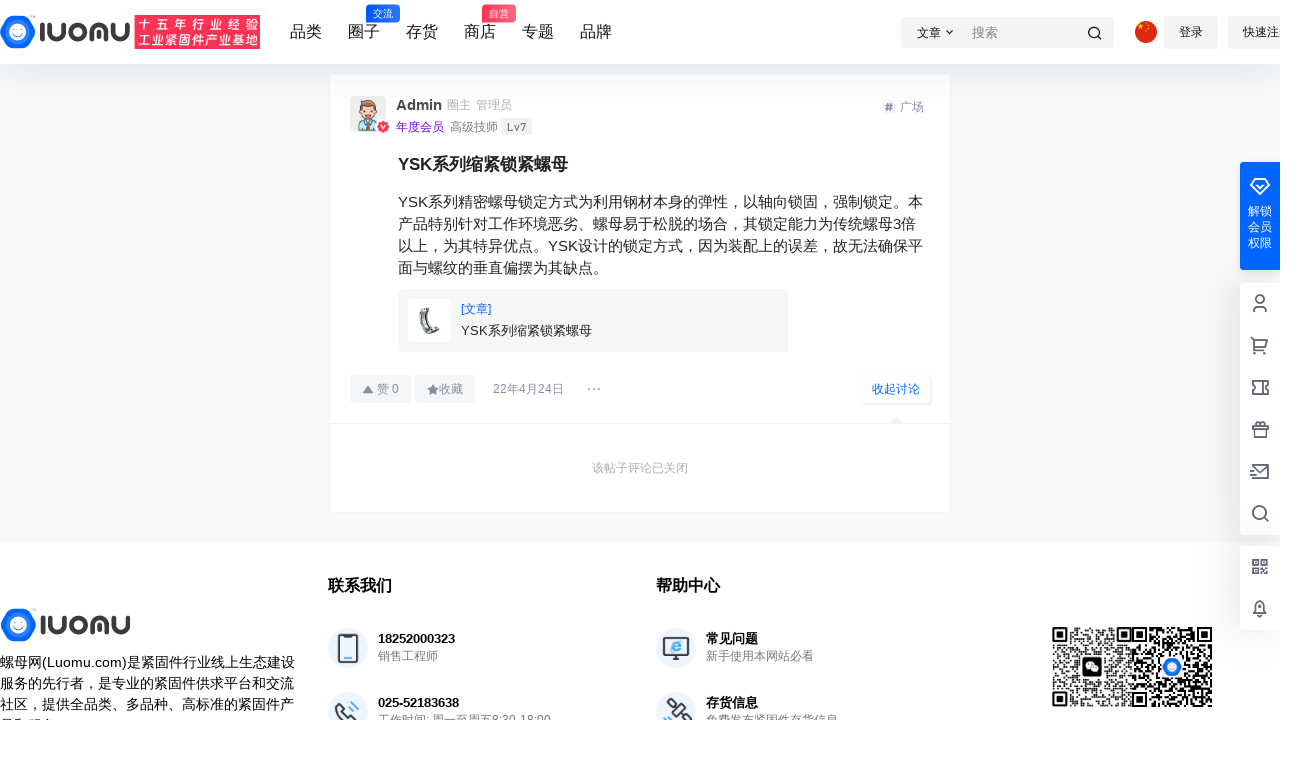

--- FILE ---
content_type: text/css
request_url: https://luomu.com/wp-content/themes/b2child/style.css?ver=5.9.0
body_size: 789
content:
/*
Theme Name:     B2子主题
Theme URI:      http: //7b2.com/
Description:    Child theme for the B2 PRO
Author:         子主题模版
Author URI:     http: //7b2.com/
Template:       b2
Version:        0.1.5
*/

/*下面是您自己DIY的css样式代码*/

/**以下这些代码需要另外放置于自定义CSS里生效**/
/**1、移动端表格不换行：break-spaces更改为nowrap
/wp-content/themes/b2/Assets/fontend/bobile.css**/

.entry-content table td{
        white-space: nowrap;
    }

/**表格在移动端全宽显示， 原display: block;更改为display: inline-table; **/
/**wp-content/themes/b2/Assets/fontend/mobile.css?ver=3.9.86 **/
/*display: block;2022.10.09第3195行如下注释掉才生效*/
.entry-content table {
	display: inline-table;
}

/**2、搜一搜下方搜索描述文字的上间距由45px更改为5px
/wp-content/themes/b2/Assets/fontend/bobile.css**/
.search-module-desc{
    margin:5px auto 24px auto;
}
.search-module-form {
	border-radius: 4px;
}
.search-module-form input {
	border-radius: 4px;
}

}

/**3、ul列表2em更改为1.2em**/
.entry-content > ol, .content-show-roles > ol, .entry-content > ul, .content-show-roles > ul {
    margin-left: 1.2em;
}

/**4、底部小工具关于我们LOGO调整**/
.about-widget .footer-logo {
    height: 34px;
}

/**5、上标下表样式*/ 

 sub, sup { 
	 font-size: 75%; 
	 line-height: 0; 
	 position: relative;
	 vertical-align: baseline;
 }
 sub { bottom: -0.25em;} 
 sup { top: -0.5em;}



--- FILE ---
content_type: image/svg+xml
request_url: https://luomu.com/wp-content/uploads/20220411095129284.svg
body_size: 1314
content:
<?xml version="1.0" encoding="utf-8"?>
<!-- Generator: Adobe Illustrator 24.0.1, SVG Export Plug-In . SVG Version: 6.00 Build 0)  -->
<svg version="1.1" id="图层_1" xmlns="http://www.w3.org/2000/svg" xmlns:xlink="http://www.w3.org/1999/xlink" x="0px" y="0px"
	 viewBox="0 0 446.6 116.6" style="enable-background:new 0 0 446.6 116.6;" xml:space="preserve">
<style type="text/css">
	.st0{fill:#0066FF;}
	.st1{opacity:0.17;fill:#FFFFFF;}
	.st2{fill:#FFFFFF;}
	.st3{fill:#121212;}
	.st4{fill:#3E3A39;}
</style>
<g>
	<g>
		<path class="st0" d="M102.3,16.8C97.8,8.9,86.6,2.5,77.5,2.5H46.1c-9.1,0-20.3,6.5-24.9,14.4L5.6,44C1,51.9,1,64.8,5.6,72.7
			l15.7,27.1c4.6,7.9,15.7,14.4,24.9,14.4h31.3c9.1,0,20.3-6.5,24.9-14.4L118,72.7c4.6-7.9,4.6-20.8,0-28.7L102.3,16.8z"/>
		<circle class="st1" cx="61.8" cy="58.3" r="41.8"/>
		<circle class="st2" cx="61.8" cy="58.3" r="29"/>
		<g>
			<g>
				<path class="st0" d="M49.6,51.2c-1.2,0-2-0.9-2-2c0-1.2,0.9-2,2-2c1.2,0,2,0.9,2,2C51.6,50.3,50.7,51.2,49.6,51.2L49.6,51.2z
					 M74,51.2c-1.2,0-2-0.9-2-2c0-1.2,0.9-2,2-2c1.2,0,2,0.9,2,2C76,50.3,75.1,51.2,74,51.2L74,51.2z M61.8,76.3
					c-7.7,0-14.6-4.6-17.5-11.7C44,64,44.3,63.2,45,62.9c0.7-0.3,1.5,0.1,1.8,0.7c2.5,6,8.4,10,15,10s12.5-3.9,15.1-10
					c0.3-0.7,1.1-1,1.8-0.7c0.7,0.3,1,1.1,0.7,1.8C76.4,71.7,69.4,76.3,61.8,76.3L61.8,76.3z M61.8,76.3"/>
			</g>
		</g>
	</g>
	<g>
		<path class="st3" d="M107,9.5c1.1-0.1,1.2-0.2,1.2-1.1V3h-0.7c-1.5,0-1.6,0.2-1.9,1.4h-0.2c0.1-0.7,0.1-1.3,0.1-1.9h0.2
			c0.1,0.1,0.2,0.2,0.2,0.2c0.1,0,0.2,0,0.4,0h4.5c0.3,0,0.4-0.1,0.5-0.3l0.2,0c0,0.5,0,1.2,0.1,1.9l-0.2,0
			c-0.3-1.3-0.7-1.4-1.6-1.4h-1v5.4c0,0.8,0.1,1,1.2,1.1v0.2h-3V9.5z"/>
		<path class="st3" d="M112.5,2.7h1.4l2.9,5.9l2.9-5.9h1.6v0.2c-1,0.1-1.1,0.2-1.1,1.3l0.1,3.9c0,1.1,0.1,1.3,1.1,1.4v0.2h-2.7V9.5
			c1-0.1,1-0.2,1-1.4l0-4.7h0l-3,6.1h-0.1l-2.7-5.7h0l-0.1,3c0,0.5,0,0.9,0,1.2c0,1.1,0.1,1.4,1.1,1.5v0.2h-2.7V9.5
			c0.7-0.1,0.9-0.2,1-0.7c0.1-0.3,0.2-1,0.2-2.1l0.2-2c0-0.3,0-0.5,0-0.7c0-0.8-0.2-0.9-1-1V2.7z"/>
	</g>
</g>
<g>
	<path id="XMLID_59_" class="st4" d="M267.4,26.4c-17.8,0-32.2,14.4-32.2,32.2s14.4,32.2,32.2,32.2s32.2-14.4,32.2-32.2
		S285.2,26.4,267.4,26.4z M267.4,74.7c-8.9,0-16.1-7.2-16.1-16.1c0-8.9,7.2-16.1,16.1-16.1s16.1,7.2,16.1,16.1
		C283.5,67.5,276.3,74.7,267.4,74.7z"/>
	<path id="XMLID_32_" class="st4" d="M436.4,26.4c-4.4,0-8,3.6-8,8v24.1c0,8.9-7.2,16.1-16.1,16.1c-8.9,0-16.1-7.2-16.1-16.1V34.4
		c0-4.4-3.6-8-8-8c-4.4,0-8,3.6-8,8v24.1c0,17.8,14.4,32.2,32.2,32.2s32.2-14.4,32.2-32.2V34.4C444.5,30,440.9,26.4,436.4,26.4z"/>
	<path id="XMLID_65_" class="st4" d="M219.1,26.4c-4.4,0-8,3.6-8,8v24.1c0,8.9-7.2,16.1-16.1,16.1c-8.9,0-16.1-7.2-16.1-16.1V34.4
		c0-4.4-3.6-8-8-8c-4.4,0-8,3.6-8,8v24.1c0,17.8,14.4,32.2,32.2,32.2s32.2-14.4,32.2-32.2V34.4C227.1,30,223.5,26.4,219.1,26.4z"/>
	<g>
		<path class="st4" d="M339.8,25.8c-17.8,0-32.2,14.4-32.2,32.2c0,0,0,0,0,0v24.8c0,4.4,3.6,8,8,8c4.4,0,8-3.6,8-8V58c0,0,0,0,0,0
			c0-8.9,7.2-16.1,16.1-16.1c8.9,0,16.1,7.2,16.1,16.1c0,0,0,0,0,0v24.8c0,4.4,3.6,8,8,8c4.4,0,8-3.6,8-8V58c0,0,0,0,0,0
			C372,40.2,357.6,25.8,339.8,25.8z"/>
		<g>
			<path class="st4" d="M339.8,50.2c-4.4,0-8,3.6-8,8v16.1c0,4.4,3.6,8,8,8c4.4,0,8-3.6,8-8V58.3C347.9,53.8,344.3,50.2,339.8,50.2z
				"/>
		</g>
	</g>
	<path class="st4" d="M146.6,25.8c-4.5,0-8.1,3.6-8.1,8.1v48.8c0,4.5,3.6,8.1,8.1,8.1s8.1-3.6,8.1-8.1V33.9
		C154.7,29.4,151.1,25.8,146.6,25.8z"/>
</g>
</svg>


--- FILE ---
content_type: image/svg+xml
request_url: https://static.luomu.com/wp-content/uploads/20250317010331563.svg
body_size: 11887
content:
<?xml version="1.0" encoding="utf-8"?>
<!-- Generator: Adobe Illustrator 27.0.0, SVG Export Plug-In . SVG Version: 6.00 Build 0)  -->
<svg version="1.1" id="图层_1" xmlns="http://www.w3.org/2000/svg" xmlns:xlink="http://www.w3.org/1999/xlink" x="0px" y="0px"
	 viewBox="0 0 893.2 116.6" style="enable-background:new 0 0 893.2 116.6;" xml:space="preserve">
<style type="text/css">
	.st0{fill:#0066FF;}
	.st1{opacity:0.17;fill:#FFFFFF;}
	.st2{fill:#FFFFFF;}
	.st3{fill:#121212;}
	.st4{fill:#3E3A39;}
	.st5{fill:#FE3254;}
</style>
<g>
	<g>
		<path class="st0" d="M102.3,16.8C97.8,8.9,86.6,2.5,77.5,2.5H46.1c-9.1,0-20.3,6.5-24.9,14.4L5.6,44C1,51.9,1,64.8,5.6,72.7
			l15.7,27.1c4.6,7.9,15.7,14.4,24.9,14.4h31.3c9.1,0,20.3-6.5,24.9-14.4L118,72.7c4.6-7.9,4.6-20.8,0-28.7L102.3,16.8z"/>
		<circle class="st1" cx="61.8" cy="58.3" r="41.8"/>
		<circle class="st2" cx="61.8" cy="58.3" r="29"/>
		<g>
			<g>
				<path class="st0" d="M49.6,51.2c-1.2,0-2-0.9-2-2c0-1.2,0.9-2,2-2c1.2,0,2,0.9,2,2C51.6,50.3,50.7,51.2,49.6,51.2L49.6,51.2z
					 M74,51.2c-1.2,0-2-0.9-2-2c0-1.2,0.9-2,2-2c1.2,0,2,0.9,2,2C76,50.3,75.1,51.2,74,51.2L74,51.2z M61.8,76.3
					c-7.7,0-14.6-4.6-17.5-11.7C44,64,44.3,63.2,45,62.9c0.7-0.3,1.5,0.1,1.8,0.7c2.5,6,8.4,10,15,10s12.5-3.9,15.1-10
					c0.3-0.7,1.1-1,1.8-0.7c0.7,0.3,1,1.1,0.7,1.8C76.4,71.7,69.4,76.3,61.8,76.3L61.8,76.3z M61.8,76.3"/>
			</g>
		</g>
	</g>
	<g>
		<path class="st3" d="M107,9.5c1.1-0.1,1.2-0.2,1.2-1.1V3h-0.7c-1.5,0-1.6,0.2-1.9,1.4h-0.2c0.1-0.7,0.1-1.3,0.1-1.9h0.2
			c0.1,0.1,0.2,0.2,0.2,0.2c0.1,0,0.2,0,0.4,0h4.5c0.3,0,0.4-0.1,0.5-0.3l0.2,0c0,0.5,0,1.2,0.1,1.9l-0.2,0
			c-0.3-1.3-0.7-1.4-1.6-1.4h-1v5.4c0,0.8,0.1,1,1.2,1.1v0.2h-3V9.5z"/>
		<path class="st3" d="M112.5,2.7h1.4l2.9,5.9l2.9-5.9h1.6v0.2c-1,0.1-1.1,0.2-1.1,1.3l0.1,3.9c0,1.1,0.1,1.3,1.1,1.4v0.2h-2.7V9.5
			c1-0.1,1-0.2,1-1.4l0-4.7h0l-3,6.1h-0.1l-2.7-5.7h0l-0.1,3c0,0.5,0,0.9,0,1.2c0,1.1,0.1,1.4,1.1,1.5v0.2h-2.7V9.5
			c0.7-0.1,0.9-0.2,1-0.7c0.1-0.3,0.2-1,0.2-2.1l0.2-2c0-0.3,0-0.5,0-0.7c0-0.8-0.2-0.9-1-1V2.7z"/>
	</g>
</g>
<g>
	<path id="XMLID_59_" class="st4" d="M267.4,26.4c-17.8,0-32.2,14.4-32.2,32.2s14.4,32.2,32.2,32.2s32.2-14.4,32.2-32.2
		S285.2,26.4,267.4,26.4z M267.4,74.7c-8.9,0-16.1-7.2-16.1-16.1c0-8.9,7.2-16.1,16.1-16.1s16.1,7.2,16.1,16.1
		C283.5,67.5,276.3,74.7,267.4,74.7z"/>
	<path id="XMLID_32_" class="st4" d="M436.4,26.4c-4.4,0-8,3.6-8,8v24.1c0,8.9-7.2,16.1-16.1,16.1c-8.9,0-16.1-7.2-16.1-16.1V34.4
		c0-4.4-3.6-8-8-8c-4.4,0-8,3.6-8,8v24.1c0,17.8,14.4,32.2,32.2,32.2s32.2-14.4,32.2-32.2V34.4C444.5,30,440.9,26.4,436.4,26.4z"/>
	<path id="XMLID_65_" class="st4" d="M219.1,26.4c-4.4,0-8,3.6-8,8v24.1c0,8.9-7.2,16.1-16.1,16.1c-8.9,0-16.1-7.2-16.1-16.1V34.4
		c0-4.4-3.6-8-8-8c-4.4,0-8,3.6-8,8v24.1c0,17.8,14.4,32.2,32.2,32.2s32.2-14.4,32.2-32.2V34.4C227.1,30,223.5,26.4,219.1,26.4z"/>
	<g>
		<path class="st4" d="M339.8,25.8c-17.8,0-32.2,14.4-32.2,32.2c0,0,0,0,0,0v24.8c0,4.4,3.6,8,8,8c4.4,0,8-3.6,8-8V58c0,0,0,0,0,0
			c0-8.9,7.2-16.1,16.1-16.1c8.9,0,16.1,7.2,16.1,16.1c0,0,0,0,0,0v24.8c0,4.4,3.6,8,8,8c4.4,0,8-3.6,8-8V58c0,0,0,0,0,0
			C372,40.2,357.6,25.8,339.8,25.8z"/>
		<g>
			<path class="st4" d="M339.8,50.2c-4.4,0-8,3.6-8,8v16.1c0,4.4,3.6,8,8,8c4.4,0,8-3.6,8-8V58.3C347.9,53.8,344.3,50.2,339.8,50.2z
				"/>
			<line class="st4" x1="331.8" y1="58.3" x2="331.9" y2="58.3"/>
		</g>
	</g>
	<path class="st4" d="M380.1,58.3"/>
	<path class="st4" d="M307.6,58.3"/>
	<path class="st4" d="M146.6,25.8c-4.5,0-8.1,3.6-8.1,8.1v48.8c0,4.5,3.6,8.1,8.1,8.1s8.1-3.6,8.1-8.1V33.9
		C154.7,29.4,151.1,25.8,146.6,25.8z"/>
</g>
<g>
	<rect x="461.5" y="0" class="st5" width="434.9" height="116.6"/>
	<g>
		<g>
			<path class="st2" d="M497.4,28.2l-2.7,22.8H490l2.7-22.8h-16.5l0.5-4.4h16.5l1.3-11.1h4.7l-1.4,11.1h16l-0.5,4.4H497.4z"/>
			<path class="st2" d="M536.5,45.7h8.9l3.4-14.4h-8.3l0.5-4h8.8l2-8.6h-11.6l0.5-4.1h33.2l-0.5,4.1h-16.8l-2,8.6H565
				c1.4,0,2.4,0.3,3.1,0.9s0.9,1.5,0.9,2.6c0,0.2,0,0.6-0.1,1.1l-1.9,13.9h6.9l-0.5,4.2h-37.4L536.5,45.7z M562.3,45.7l2-14.4h-10.9
				l-3.4,14.4H562.3z"/>
			<path class="st2" d="M614.7,51.4l1.2-10.8h-18.3l0.5-4.1h5.1l0.9-7.1c0.1-1.3,0.5-2.2,1.2-2.7c0.6-0.5,1.6-0.8,2.9-0.8h9.4
				l0.6-5.9h-9.8c-1.4,2.2-2.8,4.2-4.1,6h-5.6c3.4-4.6,6.3-9.2,9-13.6h5.3l-2.1,3.6h24.9l-0.5,4h-12.6l-0.6,5.9h11.3l-0.5,3.9h-11.2
				l-0.7,6.7h15l-0.5,4.1h-14.9l-1.1,10.8H614.7z M617,29.8h-8.7l-0.9,6.7h8.8L617,29.8z"/>
			<path class="st2" d="M675.1,21.9c-1.7,2.4-3.3,4.6-4.7,6.4l-2.7,22.4h-4.4l2-16.2l-1.9,2.2h-5.5c3-3.3,5.3-6,6.9-8.1
				c1.7-2.1,3.4-4.3,5.1-6.8H675.1z M674.6,12.5c-2,2.7-3.9,5.1-5.6,7.3c-1,1.3-2.4,3-4.3,5.2l-0.6,0.7h-5.8c1.8-2,3.8-4.3,6-7.1
				c1.5-1.8,3.1-3.9,4.8-6.2H674.6z M697.1,29.8H691l-2.1,17.9c-0.3,2.3-1.4,3.5-3.4,3.5c-0.6,0-1.3-0.1-2-0.2
				c-0.7-0.2-1.7-0.4-3.1-0.8c-1.2-0.3-2.4-0.8-3.8-1.3l0.5-4.2c1.9,0.7,4.2,1.3,6.8,1.9c0.1,0,0.2,0,0.3,0c0.3,0,0.4-0.2,0.5-0.6
				l1.8-16.1h-12.1l0.5-4.2h22.8L697.1,29.8z M697.3,14.4l-0.5,4.1h-20.2l0.5-4.1H697.3z"/>
			<path class="st2" d="M757.6,46.3l-0.5,4.2h-37.5l0.5-4.2h10.7l4-33.3h4.7l-4.1,33.3h4.7l4-33.3h4.7l-4,33.3H757.6z M723.1,19.6
				h4.5l2.2,18h-4.6L723.1,19.6z M753.6,37.8h-4.7l5.2-18.3h4.5L753.6,37.8z"/>
			<path class="st2" d="M795.3,44.9c-1.7,0.6-3.5,1.1-5.3,1.6c-1.9,0.5-4.6,1.1-8.1,1.9l-1,0.2l0.5-4.3c4.8-1,9.5-2.3,14.2-3.8
				L795.3,44.9z M795.6,37c-1.3,0.3-2.9,0.6-4.9,1c-2.2,0.5-4.2,0.8-5.9,0.9c-0.5,0.1-1,0-1.4-0.2c-0.4-0.2-0.7-0.5-0.8-0.9
				c-0.2-0.3-0.2-0.6-0.2-0.9c0-0.5,0.2-1,0.7-1.5c1.8-2,3.7-4.4,5.8-7.2c-0.8,0.2-2.4,0.4-4.7,0.6c-0.5,0.1-1,0-1.4-0.2
				s-0.7-0.5-0.8-0.8c-0.2-0.3-0.2-0.6-0.2-0.9c0-0.5,0.2-1,0.6-1.6c1.6-2.2,3.2-4.4,4.5-6.4c1.5-2.3,2.8-4.5,4-6.6h4.8
				c-2.2,3.8-4.7,7.7-7.6,11.8c1.6-0.1,2.9-0.3,4.1-0.6c0.8-1.2,1.5-2.2,2.2-3.2h4.5c-1.5,2.5-3.1,4.9-4.8,7.3
				c-1.7,2.4-3.4,4.6-5,6.5c0.7-0.1,1.9-0.3,3.5-0.7l1.9-0.4l1.7-0.4L795.6,37z M818.2,33.5l-0.5,3.7H810l-1.1,9.2h10.1l-0.5,3.8
				h-24.3l0.5-3.8h9.8l1.1-9.2h-8.2l0.5-3.7H818.2z M816.1,32c-3.1-2.5-5.6-4.4-7.3-5.6c-2.6,1.8-5.8,3.6-9.7,5.4l-2.9-2.8
				c3.7-1.7,7-3.5,9.8-5.4c2.3-1.6,4.2-3.3,5.9-5.1c0.2-0.1,0.2-0.3,0.2-0.4c0-0.1-0.1-0.2-0.3-0.2h-12.3l0.5-3.7h14.7
				c2.2,0,3.2,0.7,3.2,2.1c0,0.8-0.4,1.6-1.1,2.6c-1.6,2-3.2,3.7-4.9,5.1c2.5,1.6,5.2,3.4,8,5.5L816.1,32z"/>
			<path class="st2" d="M851,40.3c-2.1,0.5-5.2,1-9.3,1.6l0.4-3.9c3.7-0.6,6.8-1.1,9.3-1.6L851,40.3z M846.8,33
				c-1.1,0-1.9-0.2-2.3-0.6c-0.5-0.4-0.7-1.1-0.7-2c0-0.5,0-0.9,0.1-1.2l1.4-9.1h4l-1.4,9h4l1.6-11.4h-8.8l0.5-3.8h9.2
				c1.4,0,2.4,0.4,2.9,1.2c0.2,0.4,0.4,1,0.4,1.7c0,0.6,0,1.1-0.1,1.4l-1.6,11.3c1.1,0.5,1.7,1.6,1.7,3.4c0,0.7-0.1,1.6-0.3,2.9
				c-0.1,0.3-0.1,0.7-0.2,1.3c-0.3,2.7-0.6,5.2-1,7.7c-0.1,0.3-0.2,0.9-0.3,1.9c-0.2,1-0.4,1.8-0.7,2.4c-0.3,0.6-0.7,1.1-1.1,1.4
				c-0.5,0.4-1.3,0.5-2.3,0.5s-2.4-0.2-4-0.6c-1-0.2-1.9-0.5-2.8-0.8l0.5-4.1c1.9,0.6,3.6,1,5.1,1.3c0.1,0,0.3,0,0.5,0
				c0.2,0,0.4-0.1,0.5-0.2c0.1-0.1,0.2-0.4,0.2-0.7c0.3-1.8,0.7-3.8,1-5.9c0.3-1.8,0.5-4.1,0.8-7.1H846.8z M880.4,46.2l-0.5,3.9
				h-23.5l0.4-3.9h13.5c1.4-3.4,2.3-6,3-7.9c0.5-1.4,1.2-3.8,2.2-7.1h4.3c-0.5,1.5-1,2.9-1.3,4c-0.8,2.2-1.7,4.7-2.7,7.3l-1.4,3.7
				H880.4z M882.5,28.6l-4.4,0.7l-4.8-12.2h-5.9l-6.3,12.1l-4.3-1.3l7.4-13.1c0.4-0.6,0.7-1,1.2-1.3c0.4-0.3,0.9-0.4,1.4-0.4h7.2
				c0.5,0,1,0.1,1.5,0.4c0.5,0.3,0.9,0.7,1.1,1.2L882.5,28.6z M860.8,43.6l-1.6-12.3h3.7l1.7,12.3H860.8z M863.9,24.8h12l-0.4,3.6
				h-12L863.9,24.8z M867.2,43.3L866,30.9h3.7l1.4,12.4H867.2z"/>
		</g>
		<g>
			<path class="st2" d="M512.1,97.8l-0.4,4.2h-36.3l0.5-4.2h14.6l3.1-24.8h-14.1l0.5-4.2h32.1l-0.5,4.2h-13.2l-3.1,24.8H512.1z"/>
			<path class="st2" d="M558.7,99.2l-0.5,4.2h-37.5l0.5-4.2h10.7l4-33.3h4.7l-4.1,33.3h4.7l4-33.3h4.7l-4,33.3H558.7z M524.2,72.4
				h4.5l2.2,18h-4.6L524.2,72.4z M554.7,90.7H550l5.2-18.3h4.5L554.7,90.7z"/>
			<path class="st2" d="M579.2,95.6l-7.2,7h-5.7l7.7-7H579.2z M597.6,93.2l-4.4,0.3c-1,0.1-2.6,0.2-4.7,0.3l-0.8,6.8
				c-0.2,1.2-0.6,2.1-1.3,2.7c-0.7,0.6-1.6,0.8-2.8,0.8c-1-0.1-1.8-0.2-2.6-0.3c-0.8-0.2-1.7-0.4-2.9-0.7l0.4-3.9
				c1.6,0.5,2.9,0.8,4.1,0.9h0.1c0.2,0,0.4-0.1,0.5-0.2c0.1-0.1,0.2-0.4,0.2-0.7l0.7-5.2l-11.8,0.6c-0.7,0-1.2-0.1-1.6-0.5
				c-0.4-0.4-0.6-0.8-0.6-1.3c0-0.4,0.1-0.7,0.4-1.1c0.3-0.3,0.7-0.5,1.2-0.7c3-0.8,6.2-1.9,9.6-3.3c-2.3,0.3-4.4,0.5-6.3,0.5
				l-1,0.1c-0.7,0.1-1.2-0.1-1.6-0.4c-0.4-0.3-0.6-0.7-0.6-1.2c0-0.3,0.1-0.7,0.4-1c0.3-0.3,0.7-0.6,1.2-0.8
				c2.8-1.1,6.1-2.7,9.9-4.8l3.5,2c-1,0.5-2,1-3,1.5c-1,0.4-2.5,1-4.3,1.7c3-0.1,6-0.4,9.1-0.8c0.8-0.3,1.8-0.9,3.3-1.6l3.2-1.5
				l3.2,2.3c-2.8,1.4-5.9,2.9-9.5,4.3c-3.4,1.4-6.3,2.4-8.7,3.2c1.6-0.2,4.1-0.3,7.3-0.6c3-0.2,5.7-0.4,8.2-0.7l-1.8-2.8h4.3
				l5.2,7.3h-4.7L597.6,93.2z M570.3,80.4l1.6-13.3h4.1l-1.6,13.3H570.3z M577.9,80.7l1.8-14.9h4.1l-1.8,14.9H577.9z M603.7,82.7
				c-3.5-1.2-6.5-2.7-9-4.4c-2.2,1.1-4.8,2.2-7.9,3.2l-2.9-2.9c3.1-0.9,5.7-1.8,7.7-2.7c-2-1.8-3.7-3.7-4.9-5.8h-1.5l0.4-3.5h15.8
				c1.1,0,2,0.2,2.6,0.6c0.6,0.4,0.9,1,0.9,1.6c0,0.7-0.3,1.5-0.9,2.2c-1.2,1.8-3.1,3.5-5.8,5.2c2.1,1.1,4.8,2.2,8.1,3.2L603.7,82.7
				z M590.9,70.1c1.3,1.6,2.7,3,4.1,4c1.7-1,3-2.1,4.1-3.2c0.3-0.4,0.5-0.6,0.5-0.6c0-0.1-0.3-0.2-0.8-0.2H590.9z M597.2,95.6
				l6.4,7.1H598l-6-7.1H597.2z"/>
			<path class="st2" d="M647.2,103.5h-34l4.1-33.6c0.1-1,0.5-1.9,1.3-2.7c0.7-0.7,1.6-1.1,2.7-1.1h26.4c1.1,0,2.1,0.4,2.8,1.3
				c0.7,0.8,1,1.9,0.9,3.2L647.2,103.5z M618,99.4h25.2l3.6-29.2h-25L618,99.4z M631.7,71.7h3.9l-0.5,4.1h8.6l-0.4,3.8h-8.6
				l-0.5,3.9h3.5c1.1,0,2,0.3,2.6,0.8c0.6,0.5,0.9,1.3,0.9,2.2c0,0.3,0,0.5,0,0.7l-1.1,9.1h-18l1.2-9.9c0.2-2,1.4-3,3.6-2.9h3.5
				l0.5-3.9h-8.4l0.4-3.8h8.4L631.7,71.7z M626.5,92.6h9.9l0.7-5.4h-9.9L626.5,92.6z"/>
			<path class="st2" d="M674.6,65.5c-0.5,0.7-0.9,1.4-1.2,2.2c-0.1,0.2-0.3,0.5-0.4,0.7c-0.2,0.3-0.3,0.6-0.5,0.9
				c-1.1,1.8-1.7,2.9-2,3.4l-3.3,31.5h-4.5l2.4-22.9c-0.9,1.3-1.8,2.5-2.6,3.7h-5.1c4.2-5.7,8.3-12.2,12.4-19.5H674.6z M697.8,90.5
				H687l-1.3,13.8h-4.6l1.4-13.8h-11.7l0.5-4.2h11.6l0.9-8.8h-5.7l-2,5.8h-4.8c1.1-2.7,2.1-5.4,3-8c0.8-2.4,1.6-4.8,2.3-7.1h4.2
				l-1.5,5.2h4.8l0.8-8.2h4.5l-0.8,8.2h8.7l-0.5,4h-8.6l-0.9,8.8h10.8L697.8,90.5z"/>
			<path class="st2" d="M712,89.2c-1,6.5-2.6,11.5-4.7,15.1l-4.3-1.1c1.3-2.3,2.3-4.7,3-7.1c0.7-2.2,1.2-4.7,1.5-7.5l0.7-4.7
				c0.2-1.3,0.6-2.2,1.1-2.7c0.6-0.5,1.4-0.8,2.7-0.8h5.4l-1.8-6h4.4l1.9,6h7.5l2.7-5.9h4.7l-2.7,5.9h8.1l-0.4,4h-29L712,89.2z
				 M743.1,69l-0.5,4H709l0.5-4H724l-1.2-3.8h5.1l1.3,3.8H743.1z"/>
			<path class="st2" d="M788.2,99.2l-0.5,4.2h-37.5l0.5-4.2h10.7l4-33.3h4.7l-4.1,33.3h4.7l4-33.3h4.7l-4,33.3H788.2z M753.7,72.4
				h4.5l2.2,18h-4.6L753.7,72.4z M784.2,90.7h-4.7l5.2-18.3h4.5L784.2,90.7z"/>
			<path class="st2" d="M825.5,65.1h4.1l-0.4,3h4.7l-0.4,3.3h-4.7l-1.6,12.9h6.8l-0.4,3.5H826c2.4,2.2,5.6,4.2,9.5,6.1l-3.4,2.8
				c-2.1-1-4-2.2-5.8-3.6l-0.4,3.2h-8.8l-0.4,3.6h15.2l-0.4,3.4h-33.1l0.4-3.4h13.7l0.4-3.6h-8.2l0.4-3.1c-1.9,1.3-4,2.4-6.3,3.5
				l-3.6-2.6c3.8-1.5,7.4-3.6,10.7-6.2h-7.7l0.5-3.5h5.9l1.5-12.9h-4.9l0.4-3.3h4.9l0.4-3h4.2l-0.4,3h14.4L825.5,65.1z M813.8,89.2
				h4.2l-0.5,3.6h8.5c-2-1.5-3.8-3.2-5.3-5.1h-9.3c-2,2-4,3.7-6,5.1h7.9L813.8,89.2z M823.5,82h-14.4l-0.3,2.3h14.4L823.5,82z
				 M824.1,76.7h-14.4l-0.3,2.3h14.4L824.1,76.7z M824.8,71.4h-14.4l-0.3,2.3h14.4L824.8,71.4z"/>
			<path class="st2" d="M854.8,95.5c-1.5,0.5-3.8,1.3-6.9,2.2c-2.8,0.8-5,1.4-6.5,1.7l0.6-4.2l1.9-0.5c0.7-0.1,1.4-0.3,2.2-0.5
				l1.7-15.1h-4.4l0.5-4h4.3l1-9.4h4.2l-1,9.4h3.8l-0.5,4H852l-1.6,13.9c2-0.6,3.6-1.1,4.8-1.5L854.8,95.5z M855.5,83.2l0.5-4.1
				l2.5-0.8l0.9-8.8h4.3l-0.8,7.3l4.3-1.4l1.1-9.9h4.1l-0.9,8.6l5-1.6c0.6-0.1,1.1-0.2,1.5-0.2c1.6,0,2.4,0.9,2.4,2.7
				c0,0.4,0,0.6,0,0.8l-1.7,13.5c-0.3,2.5-1.5,3.8-3.7,3.8c-1.1,0-2.5-0.2-4-0.6l0.3-3.9c0.5,0.1,0.9,0.2,1.3,0.3
				c0.4,0.1,0.7,0.1,0.9,0.2c0.1,0,0.3,0,0.5,0c0.3,0,0.4-0.1,0.5-0.3c0.1-0.2,0.2-0.5,0.2-1l1.4-11l-5.1,1.6l-1.8,16.8H865
				l1.7-15.5l-4.3,1.3l-1.8,17.1l0,0.3c0,0.3,0.1,0.5,0.3,0.6c0.2,0.1,0.5,0.2,0.9,0.2h6.6c2.5,0,4.6-0.1,6.6-0.4
				c1.7-0.2,3.5-0.6,5.4-1.3l-0.5,4.5c-1.1,0.3-2,0.6-2.7,0.7c-0.7,0.2-1.5,0.3-2.2,0.4c-1.6,0.2-3.7,0.3-6.4,0.3h-8.1
				c-2.8,0-4.2-1.2-4.2-3.6c0-0.2,0-0.5,0.1-1l1.8-16.4L855.5,83.2z"/>
		</g>
	</g>
</g>
</svg>


--- FILE ---
content_type: application/javascript
request_url: https://luomu.com/wp-content/themes/b2/Assets/fontend/circle.js?ver=5.9.0
body_size: 22722
content:
var b2CirclePostBox = new Vue({
    el:'#po-topic-box',
    data:{
        single:{
            is:false,
            id:0
        },
        admin:{
            is:false
        },
        edit:{
            is:false,
            topicId:0
        },
        character:{
            length:0,
            min:0,
            max:10,
            over:false
        },
        showPoBox:true,
        disabled:false,
        locked:false,
        allowSubmit:'less',
        topicType:'say',
        topicTypeBox:false,
        joinLocked:false,
        circle:{
            show:false,
            list:'',
            picked:0,
            gc:0
        },
        currentUser:{
            currentCircleRole:{
                type:'free',
                data:[]
            },
            inCircle:false,
            allowCreateTopic:false,
            isAdmin:false,
            isCircleAdmin:false,
            mediaRole:{
                card: '',
                file: '',
                image: '',
                video: ''
            },
            topicTypeRole:{
                ask: '',
                guess: '',
                vote: ''
            },
            readRole:{
                public:true,
                logon:false,
                comment:false,
                credit:false,
                money:false,
                lv:false
            },
            credit:0,
            money:0,
            darkRoom:false,
            canPost:true,
            allowPendings:1
        },
        join:{
            why:'',
            picked:''
        },
        login:true,
        timeout:false,
        ask:{
            userInput:'',
            locked:false,
            userList:[],
            focus:false,
            pickedList:[],
            picked:false,
            type:'someone',
            reward:'credit',
            time:'',
            pay:'',
            userCount:4,
            hiddenInput:false,
        },
        vote:{
            type:'radio',
            list:['']
        },
        guess:{
            list:[''],
            right:0
        },
        image:{
            allow:true,
            list:[],
            count:5,
            oldNum: 0,
            newNum: 0,
            indexMark:0
        },
        video:{
            allow:true,
            list:[],
            count:5,
            oldNum: 0,
            newNum: 0,
            indexMark:0
        },
        file:{
            allow:true,
            list:[],
            count:5,
            oldNum: 0,
            newNum: 0,
            indexMark:0
        },
        card:{
            show:false,
            allow:true,
            list:[],
            count:5,
            oldNum: 0,
            newNum: 0,
            indexMark:0,
            input:'',
            locked:false
        },
        role:{
            show:false,
            list:'',
            see:'public',
            money:'',
            credit:'',
            lv:[],
            lvPicked:[],
            currentCircle:0
        },
        smileShow:false,
        uploadType:'',
        errorFile:false,
        postPromise:'',
        showAdminBox:false,
        _userData:{
            avatar:'',
            avatar_webp:''
        },
        topCats:{
            'circle_square':0,
            'data':[]
        }
    },
    computed:{
        userData(){
            return this.$store.state.userData;
        }
    },
    mounted(){
        B2ClientWidth > 768 ? this.showAdminBox = true : this.showAdminBox = false
        this.single.is = this.$refs.circleSingle
        this.admin.is = this.$refs.circleAdmin
        this.edit.is = document.querySelector('.topicEdit')
        if(this.single.is){
            this.circle.picked = this.$refs.circleSingle.getAttribute('data-circleId')
        }else if(this.admin.is){
            this.circle.picked = this.$refs.circleAdmin.getAttribute('data-circleId')
        }else{
            if(!this.$refs.textareaTopic) return

            this.getCircleTopCats()

            if(B2ClientWidth >= 768){
                this.showPoBox = true
            }else{
                this.showPoBox = false
            }

            autosize(this.$refs.textarea_title)
            autosize(this.$refs.textarea_box)

            if(b2token){
                this.login = true
            }else{
                this.login = false
            }
            
            // this.$set(this.card,'list',JSON.parse(localStorage.getItem('card_test')))
            this.role.list = JSON.parse(this.$refs.role.getAttribute('data-roledata'))
            this.role.lv = JSON.parse(this.$refs.role.getAttribute('data-lvs'))
            if(this.edit.is){
                this.circle.picked = this.edit.is.getAttribute('data-circleId')
            }else{
                this.circle.picked = this.$refs.textareaTopic.getAttribute('data-circle')
            }
            
            this.circle.gc = parseInt(this.$refs.textareaTopic.getAttribute('data-gc'))
        }

        this.getCurrentUserCircleData()
        
    },
    methods:{
        go(index){
            let id = this.topCats.data[index].id
            this.circle.picked = id
            b2CircleList.pickedCircle('widget',id)
            this.getCurrentUserCircleData()
            window.history.pushState(id, this.topCats.data[index].name, this.topCats.data[index].link)
            document.title = this.topCats.data[index].name+' '+b2_global.site_separator+' '+b2_global.site_name
            // b2AsideBar.goTop()
            return false
        },
        getCircleTopCats(){
            this.$http.post(b2_rest_url+'getCircleTopCats','circle_id='+this.circle.picked).then(res=>{
                this.topCats = res.data
            })
        },
        showAdmin(){
            if(B2ClientWidth < 768){
                this.showAdminBox = !this.showAdminBox
            }
        },
        showPoBoxAc(){
            if(B2ClientWidth < 768){
                if(this.showPoBox){
                    b2mobileFooterMenu.show = false
                }else{
                    b2mobileFooterMenu.show = true
                }
            }
            
        },
        getEditTopicData(){
            this.edit.topicId = b2GetQueryVariable('topic_id')
            this.$http.post(b2_rest_url+'getEditData','topic_id='+this.edit.topicId).then(res=>{

                if(this.edit.is){
                    this.userData = res.data.userData
                }

                this.showPoBox = true
                
                this.topicType = res.data.type
                
                this.topicTypeBox = false
                
                if(!this.circle.list.hasOwnProperty(res.data.circleId)){
                    this.$set(this.circle.list,res.data.circleId,res.data.circle)
                }
                
                this.circle.picked = res.data.circleId
                
                this.ask.type = res.data.ask.type ? res.data.ask.type : 'someone'
                this.ask.pay = res.data.ask.pay
                this.ask.userList = res.data.ask.userList
                this.ask.pickedList = res.data.ask.pickedList

                this.ask.reward = res.data.ask.reward ? res.data.ask.reward : 'credit'
                this.ask.time = res.data.ask.time
                
                this.vote.type = res.data.vote.type ? res.data.vote.type : 'radio'
                for (let i = 0; i < res.data.vote.list.length; i++) {
                    this.$set(this.vote.list,i,res.data.vote.list[i].title)
                }

                for (let i = 0; i < res.data.guess.list.length; i++) {
                    this.$set(this.guess.list,i,res.data.guess.list[i].title)
                }
                this.guess.right = res.data.guess.right ? res.data.guess.right : 0
         
                if(res.data.video.length > 0){
                    for (let i = 0; i < res.data.video.length; i++) {
                        res.data.video[i]['locked'] = false
                        res.data.video[i]['progress'] = 100
                        res.data.video[i]['success'] = true
                    }
                }
                this.video.list = res.data.video
                this.video.indexMark = res.data.video.length

                if(res.data.image.length > 0){
                    for (let i = 0; i < res.data.image.length; i++) {
                        res.data.image[i]['locked'] = false
                        res.data.image[i]['progress'] = 100
                        res.data.image[i]['success'] = true
                    }
                }
                this.image.list = res.data.image
                this.image.indexMark = res.data.image.length
                
                if(res.data.file.length > 0){
                    for (let i = 0; i < res.data.file.length; i++) {
                        res.data.file[i]['locked'] = false
                        res.data.file[i]['progress'] = 100
                        res.data.file[i]['success'] = true
                    }
                }
                this.file.list = res.data.file
                this.file.indexMark = res.data.file.length

                if(res.data.card.length > 0){
                    for (let i = 0; i < res.data.card.length; i++) {
                        this.$set(this.card.list,i,{
                            'id':res.data.card[i].id,
                            'progress':100,
                            'success':true,
                            'data':res.data.card[i]
                        })
                    }
                    this.card.indexMark = res.data.card.length
                }

                this.role.see = res.data.role.see
                if(this.role.see !== 'public') this.role.show = true
                this.role.money = res.data.role.money
                this.role.credit = res.data.role.credit
                this.role.lvPicked = res.data.role.lvPicked
                //this.role.currentCircle = res.data.role.currentCircle


                this.$refs.textarea_title.value = res.data.title
                this.$refs.textarea_box.value = res.data.content
                
                autosize.update(this.$refs.textarea_title)
                autosize.update(this.$refs.textarea_box)

                this.changeText()


            }).catch(err=>{
                Qmsg['warning'](err.response.data.message,{html:true});
            })

        },
        getCurrentUserCircleData(){
            
            this.$http.post(b2_rest_url+'getCurrentUserCircleData','circle_id='+this.circle.picked).then(res=>{
                this.defaultCircle(res.data.circles)
                this.currentUser.allowCreateTopic = res.data.allow_create_topic
                this.currentUser.currentCircleRole = res.data.current_circle_role
                if(this.currentUser.currentCircleRole.type === 'money' && this.currentUser.currentCircleRole.data.length > 0){
                    this.join.picked = this.currentUser.currentCircleRole.data[0].type
                }
                this.currentUser.isAdmin = res.data.is_admin
                this.currentUser.canPost = res.data.can_post
                this.currentUser.allowPendings = res.data.allow_pendings
                this.currentUser.isCircleAdmin = res.data.is_circle_admin
                this.currentUser.inCircle = res.data.in_circle
                this.currentUser.darkRoom = res.data.dark_room
                this.circle.list = res.data.circles
                this.currentUser.money = res.data.money
                this.currentUser.credit = res.data.credit
                Object.keys(res.data.circles).forEach(key => {
                    
                    if(res.data.circles[key].is_circle_admin){
                        b2CircleList.circle.created[key] = res.data.circles[key]
                    }else if(!res.data.circles[key].is_circle_admin && res.data.circles[key].in_circle){
                        b2CircleList.circle.join[key] = res.data.circles[key]
                    }
                    
                });

                this.currentUser.mediaRole = res.data.media_role
                this.currentUser.topicTypeRole = res.data.topic_type_role
                this.currentUser.readRole = res.data.read_role
                if(!this.single.is){
                    this.$refs.poFormBox.style.opacity = 1
                }

                this.resetFileRole(this.circle.picked)

                if(this.edit.is){
                    this.getEditTopicData()
                }
            })
        },
        circlePicked(id){
            this.circle.picked = id
            this.circle.show = false
            this.resetFileRole(this.circle.picked)
            b2CircleList.pickedCircle('widget',id)
        },
        resetFileRole(circleId){
            this.character.min = this.circle.list[circleId].file_role.topic_count.min
            this.character.max = this.circle.list[circleId].file_role.topic_count.max
            this.image.count = this.circle.list[circleId].file_role.image_count
            this.video.count = this.circle.list[circleId].file_role.video_count
            this.file.count = this.circle.list[circleId].file_role.file_count
            this.card.count = this.circle.list[circleId].file_role.card_count
        },
        defaultCircle(data){
            for (var a in data) {
                if (data[a].default === true) {
                    this.$set(this.circle,'picked',data[a].id)
                } 
            }
        },
        loginAc(type){
            login.show = true
            login.loginType = type
        },
        searchUser(){
            if(this.ask.userInput === '') return
            if(this.ask.locked == true) return
            this.ask.locked = true
            this.$http.post(b2_rest_url+'searchUsers','nickname='+this.ask.userInput).then(res=>{
                if(res.data.length > 0){
                    this.ask.userList = res.data
                }else{
                    this.ask.userList = []
                }
                this.$nextTick(()=>{
                    lazyLoadInstance.update()
                })
                this.ask.locked = false
            }).catch(err=>{
                this.ask.locked = false
                this.ask.userList = []
            })
        },
        placeholder(){
            return b2_global.js_text.circle[this.topicType]
        },
        addVoteList(){
            if(this.vote.type === 'pk' && this.vote.list.length >= 2) return
            this.vote.list.push('')
        },
        subVoteList(index){
            this.$delete(this.vote.list,index)
        },
        addGuessList(){
            this.guess.list.push('')
        },
        subGuessList(index){
            this.$delete(this.guess.list,index)
        },
        pickedUser(id,name,avatar){

            //检查是否添加过
            for (let i = 0; i < this.ask.pickedList.length; i++) {
                if(this.ask.pickedList[i].id === id){
                    Qmsg['warning'](b2_global.js_text.circle.repeat_id,{html:true});
                    return
                }
            }
            this.ask.pickedList.push({'id':id,'name':name,'avatar':avatar})
            this.ask.focus = false
            this.ask.picked = true
            this.ask.userInput = ''
            this.ask.userList = []

            if(this.ask.pickedList.length >= this.ask.userCount){
                this.ask.hiddenInput = true
                return
            }else{
                this.ask.hiddenInput = false
            }

            this.$nextTick(()=>{
                lazyLoadInstance.update()
            })
        },
        removePickedUser(index){
            this.$delete(this.ask.pickedList,index)
            if(this.ask.pickedList.length >= this.ask.userCount){
                this.ask.hiddenInput = true
                return
            }else{
                this.ask.hiddenInput = false
            }
        },
        percentage(character){
            if(this.character.min > character){
                return Calc.Mul(Calc.Div(character,this.character.min),100);
            }

            if(this.character.max >= character && this.character.min < character){
                return Calc.Mul(Calc.Div(character,this.character.max),100);
            }

            return 100;
        },
        nFormatter(num) {
            isNegative = false
            if (num < 0) {
                isNegative = true
            }
            num = Math.abs(num)
            if (num >= 1000000000) {
                formattedNumber = (num/1000000000).toFixed(1).replace(/.0$/, '') + 'G';
            }else if (num >= 1000000) {
                formattedNumber = (num/1000000).toFixed(1).replace(/.0$/, '') + 'M';
            }else if (num >= 1000) {
                formattedNumber = (num/1000).toFixed(1).replace(/.0$/, '') + 'K';
            }else {
                formattedNumber = num;
            } 
            if(isNegative) { formattedNumber = '-' + formattedNumber }
            return formattedNumber;
        },
        makesvg(percentage, inner_text='',character = 0){

            let abs_percentage = Math.abs(percentage).toString(),classes = '';
            
            if(this.character.min == 0 && character == 0){
                classes = '';
            }else if(this.character.max >= character && this.character.min <= character){
                classes = "success-stroke";
            } else if(character != 0){
                classes = "warning-stroke";
            }
          
           let svg = `<svg class="circle-chart" viewbox="0 0 33.83098862 33.83098862" xmlns="http://www.w3.org/2000/svg">
                    <circle class="circle-chart__background" cx="16.9" cy="16.9" r="15.9" />
                    <circle class="circle-chart__circle ${classes}"
                    stroke-dasharray="${abs_percentage},100"    cx="16.9" cy="16.9" r="15.9" />
                    <g class="circle-chart__info">
                    <text class="circle-chart__subline ${classes}" x="16.91549431" y="22">${inner_text}</text>
                    </g></svg>`;

            return svg
        },
        changeText(){
            this.character.length = this.$refs.textarea_box.value.length;

            if(this.character.length < this.character.min){
                this.allowSubmit = 'less'
            }else if(this.character.length > this.character.max){
                this.allowSubmit = 'more'
            }else{
                this.allowSubmit = 'allow'
            }
        },
        addSmile(val){
            grin(val,this.$refs.textarea_box)
        },
        fileExists(mime){
            let index= mime.lastIndexOf('.');
            let ext = mime.substr(index+1);
            return ext;
        },
        readablizeBytes(bytes) {
            let s = ['B', 'KB', 'MB', 'GB', 'TB', 'PB'];
            let e = Math.floor(Math.log(bytes)/Math.log(1024));
            return (bytes/Math.pow(1024, Math.floor(e))).toFixed(2)+' '+s[e];
        },
        async getFile(event,type){
            if(this.uploadType != ''){
                Qmsg['warning'](b2_global.js_text.circle['img_locked'],{html:true});
                return false;
            }

            if(this[type].count <= this[type].list.length){
                Qmsg['warning'](b2_global.js_text.circle['file_count'],{html:true});
                return false
            }

            this.uploadType = type
            let files = event.target.files
            if(!files) return;

            let index = this[type].indexMark
            for (let i = index; i < (files.length + index); i++) {
                if(this[type].list.length < this[type].count){
                    if(type === 'image'){
                        this.$set(this[type].list,i,{'id':0,'url':window.URL.createObjectURL(files[i - index]),'poster':'','progress':0,'success':false})
                    }else if(type === 'video'){
 
                        const poster = await this.getVideoCover(files[i - index], 0.1);

                        this.$set(this[type].list,i,{'id':0,'url':window.URL.createObjectURL(files[i - index]),'poster':window.URL.createObjectURL(poster),'postFile':poster,'progress':0,'success':false})

                    }else{
                        this.$set(this[type].list,i,{'id':0,'url':'','progress':0,'success':false,'ext':this.fileExists(files[i - index].name),'size':this.readablizeBytes(files[i - index].size),'name':files[i - index].name})
                    }

                    this.uploadFile(files[i - index],i,type)
                    this[type].indexMark++
                }else{
                    Qmsg['warning'](b2_global.js_text.circle[type+'_count'],{html:true});
                    break;
                }
            }
        },
        getImageBase64(file){
            var reader = new FileReader();
            var AllowImgFileSize = 2100000; //上传图片最大值(单位字节)（ 2 M = 2097152 B ）超过2M上传失败
            var imgUrlBase64;
            if (file) {
                //将文件以Data URL形式读入页面  
                imgUrlBase64 = reader.readAsDataURL(file);
                reader.onload = function (e) {

                if (AllowImgFileSize != 0 && AllowImgFileSize < reader.result.length) {

                        return;
                    }else{
                        //执行上传操作
                        console.log(reader.result);
                    }
                }
            }    
        },
        subLocked(){
            if(this.locked) return true
            if(this.allowSubmit != 'allow') return true
            if(this.uploadType != '') return true
            if(this.errorFile == true) return true
        },
        subText(){
            if(this.locked) return b2_global.js_text.circle.subing
            if(this.allowSubmit == 'less') return b2_global.js_text.circle.text_less
            if(this.allowSubmit == 'more') return b2_global.js_text.circle.text_more
            if(this.uploadType != '') return b2_global.js_text.circle.waiting_uploads
            if(this.errorFile == true) return b2_global.js_text.circle.file_error

            return b2_global.js_text.circle.submit
        },
        uploadLocked(type){

            if(!type){
                type = this.uploadType
            }

            let allow = false
            this.errorFile = false

            for (let i = 0; i < this[type].list.length; i++) {
                if(!this[type].list[i].success){
                    allow = true
                }

                if(this[type].list[i].success == 'fail'){
                    this.errorFile = true
                }
            }

            if(!allow){
                this.uploadType = ''
            }

            return allow
        },
        getVideoCover(file, seekTo = 0.0) {

            return new Promise((resolve, reject) => {

                const videoPlayer = document.createElement('video');
                videoPlayer.setAttribute('src', URL.createObjectURL(file));
                videoPlayer.load();
                videoPlayer.addEventListener('error', (ex) => {
                    Qmsg['warning'](b2_global.js_text.global.video_file_error+file.name,{html:true});
                });

                videoPlayer.addEventListener('loadedmetadata', () => {

                    setTimeout(()=>{
                        if (videoPlayer.duration < seekTo) {
                            reject("video is too short.");
                            return;
                        }
    
                        setTimeout(() => {
                          videoPlayer.currentTime = seekTo;
                        }, 200);
    
                        videoPlayer.addEventListener('seeked', () => {
                            console.log('video is now paused at %ss.', seekTo);
    
                            const canvas = document.createElement("canvas");
                            canvas.width = videoPlayer.videoWidth;
                            canvas.height = videoPlayer.videoHeight;
    
                            const ctx = canvas.getContext("2d");
                            ctx.drawImage(videoPlayer, 0, 0, canvas.width, canvas.height);
        
                            ctx.canvas.toBlob(
                                blob => {
                                    resolve(blob);
                                },
                                "image/jpeg",
                                0.75 
                            );
                        });
                    },100)
                });
            });
        },
        uploadFile(file,i,type){
            let formData = new FormData()

            formData.append('file',file,file.name)
            formData.append("post_id", 1)
            formData.append("type", 'circle')

            let config = {
                onUploadProgress: progressEvent=>{
                    this.$set(this[type].list[i],'progress',progressEvent.loaded / progressEvent.total * 100 | 0)
                }
            }

            this.$http.post(b2_rest_url+'fileUpload',formData,config).then(res=>{

                if(type === 'video'){
                    let videoImg = new FormData()
                    videoImg.append('file',this[type].list[i].postFile,file.name)
                    videoImg.append("post_id", 1)
                    let fimeName = res.data.url.substring(0, res.data.url.lastIndexOf('.'))+'.jpg';
                    fimeName = fimeName.substring(fimeName.lastIndexOf('/')+1,fimeName.length)
                    videoImg.append("set_poster", res.data.id)
                    videoImg.append("file_name", fimeName)
                    videoImg.append("type", 'circle')

                    this.$http.post(b2_rest_url+'fileUpload',videoImg).then(_res=>{
                        this.$set(this[type].list[i],'progress',100)
                        this.$set(this[type].list[i],'id',res.data.id)
                        this.$set(this[type].list[i],'success',true)
                        this.$set(this[type].list[i],'locked',false)
                        
                        this.$refs[type+'Input'].value = null
                        this.uploadLocked()
                    })
                }else{
                    this.$set(this[type].list[i],'progress',100)
                    this.$set(this[type].list[i],'id',res.data.id)
                    this.$set(this[type].list[i],'success',true)
                    this.$set(this[type].list[i],'locked',false)
                    
                    this.$refs[type+'Input'].value = null
                    this.uploadLocked()
                }
            }).catch(err=>{
                Qmsg['warning'](err.response.data.message,{html:true});
                this.$set(this[type].list[i],'success','fail')
                this.$refs[type+'Input'].value = null
                this.uploadLocked()
            })
        },
        removeFile(index,type){
            if(this.uploadType == type) return
            if(confirm(b2_global.js_text.circle['remove_'+type])){
                this.$delete(this[type].list,index)
                this[type].indexMark = this[type].list.length
                this.uploadLocked(type)
            }
        },
        dragstart(value,type) {
            if(this.uploadType !== '') return
            this[type].oldNum = value;
        },
        dragend(value,type) {
            if(this.uploadType !== '') return
            if (this[type].oldNum != this[type].newNum) {
                let oldIndex = this[type].list.indexOf(this[type].oldNum);
                let newIndex = this[type].list.indexOf(this[type].newNum);
                let newItems = [...this[type].list];
                newItems.splice(oldIndex, 1); 
                newItems.splice(newIndex, 0, this[type].oldNum);
                this[type].list = [...newItems];
            }
        },
        dragenter(value,type) {
            if(this.uploadType !== '') return
            this[type].newNum = value;
        },
        insertCard(){
            if(this.card.locked === true) return
            this.card.locked = true
            if(!this.card.input) return
            this.$http.post(b2_rest_url+'insertTopicCard','id='+this.card.input).then(res=>{
                this.card.list.push({'data':res.data,'progress':100,'id':res.data.id,'success':true})
                this.card.locked = false
                this.card.input = ''
                this.card.show = false
            }).catch(err=>{
                Qmsg['warning'](err.response.data.message,{html:true});
                this.card.locked = false
            })
        },
        resetTopic(){
            this.$refs.textarea_title.value = ''
            this.$refs.textarea_box.value = ''
            this.topicType = 'say'
            this.ask = {
                userInput:'',
                locked:false,
                userList:[],
                focus:false,
                pickedList:[],
                picked:false,
                type:'someone',
                reward:'credit',
                time:'',
                pay:'',
                userCount:4,
                hiddenInput:false
            }
            this.vote = {
                type:'radio',
                list:['']
            }
            this.guess = {
                list:[''],
                right:0
            }
            this.image = {
                allow:true,
                list:[],
                count:this.circle.list[this.circle.picked].file_role.image_count,
                oldNum: 0,
                newNum: 0,
                indexMark:0
            }
            this.video = {
                allow:true,
                list:[],
                count:this.circle.list[this.circle.picked].file_role.video_count,
                oldNum: 0,
                newNum: 0,
                indexMark:0
            }
            this.file = {
                allow:true,
                list:[],
                count:this.circle.list[this.circle.picked].file_role.file_count,
                oldNum: 0,
                newNum: 0,
                indexMark:0
            }
            this.card = {
                show:false,
                allow:true,
                list:[],
                count:this.circle.list[this.circle.picked].file_role.card_count,
                oldNum: 0,
                newNum: 0,
                indexMark:0,
                input:'',
                locked:false
            }
            this.role.show = false
            this.role.see = 'public'
            this.role.money = ''
            this.role.credit = ''
            this.role.lvPicked = []
            this.role.currentCircle = 0
        },
        submitTopic(){
            if(this.locked === true) return
            this.locked = true

            let data = {
                'type':this.topicType,
                'circle':this.circle.picked,
                'ask':this.ask,
                'vote':this.vote,
                'guess':this.guess,
                'title':this.$refs.textarea_title.value,
                'content':this.$refs.textarea_box.value,
                'image':this.image,
                'video':this.video,
                'file':this.file,
                'card':this.card,
                'role':this.role
            }

            if(this.edit.is){
                data['topic_id'] = this.edit.topicId
            }

            this.$http.post(b2_rest_url+'insertCircleTopic',Qs.stringify(data)).then(res=>{
                if(this.edit.is){
                    location.href = res.data.link
                }else{
                    b2CircleList.data.unshift(res.data)
                    b2CircleList.$nextTick(()=>{
                        document.querySelector('.circle-topic-item-'+res.data.topic_id).classList += ' new-topic'
                        imagesLoaded( document.querySelectorAll('.circle-topic-item'), function( instance ) {
                            b2SidebarSticky()
                        });
                        lazyLoadInstance.update()
                        this.resetTopic()
                        this.getCurrentUserCircleData()
                        this.showPoBox = false
                    })
                }
                this.locked = false
            }).catch(err=>{
                Qmsg['warning'](err.response.data.message,{html:true});
                this.locked = false
            })
        },
        getCircleData(id,type,child){
            if(this.circle.list[id]){
                if(child){
                    return this.circle.list[id][type][child]
                }
                return this.circle.list[id][type]
            }
            
            return ''
        },
        joinCircle(){
            if(this.joinLocked === true) return
            this.joinLocked = true
            this.$http.post(b2_rest_url+'joinCircle','circle_id='+this.circle.picked).then(res=>{
                if(res.data === 'success'){
                    Qmsg['success'](b2_global.js_text.circle.join_success,{html:true});
                    setTimeout(() => {
                        b2CircleList.paged = 1
                        b2CircleList.getTopicList()
                        this.getCurrentUserCircleData()
                        this.joinLocked = false
                        b2CircleList.showJoin = false
                        if(this.single.is){
                            b2CircleList.showComment(0)
                        }
                    }, 500);

                }else{
                    this.getCurrentUserCircleData()
                    this.joinLocked = false
                }
            }).catch(err=>{
                Qmsg['warning'](err.response.data.message,{html:true});
                this.joinLocked = false
            })
        },
        joinPay(){
            let money
            for (let i = 0; i < this.currentUser.currentCircleRole.data.length; i++) {
                if(this.currentUser.currentCircleRole.data[i].type === this.join.picked){
                    money = this.currentUser.currentCircleRole.data[i].money
                }
            }

            b2DsBox.data = {
                'title':b2_global.js_text.circle.join_title,
                'order_type':'circle_join',
                'order_price':money,
                'order_key':this.join.picked,
                'post_id':this.circle.picked
            }
            b2DsBox.show = true
            return
        }
    },
    watch:{
        showPoBox(val){
            this.showPoBoxAc()
        }
    }
})

var b2CircleList = new Vue({
    el:'#circle-topic-list',
    data:{
        single:{
            is:false,
            id:0
        },
        people:{
            is:false,
            id:0
        },
        admin:{
            is:false,
            type:'topic',
            userList:''
        },
        edit:{
            is:false,
            topicId:0
        },
        cData:{
            picked:0,
            gc:0
        },
        topicAuthor:0,
        type:'all',
        circleData:'',
        circleId:0,
        paged:1,
        locked:false,
        reload:false,
        login:false,
        data:'',
        pages:1,
        circle:{
            picked:{
                type:'default',
                id:''
            },
            current:'',
            showBox:'default',
            created:{},
            join:{}
        },
        showJoin:false,
        topicFliter:{
            show:false,
            type:'all',
            orderBy:'date',
            role:'all',
            file:'all',
            best:0
        },
        video:{
            index:0,
            id:0,
            action:false
        },
        hiddenIndex:'',
        image:{
            showImageLightBox:false,
            index:0
        },
        commentBox:{
            index:'',
            childIndex:'',
            focus:false,
            img:'',
            imgId:0,
            showImgBox:'',
            locked:false,
            imageLocked:false,
            parent:0,
            progress:0
        },
        commentList:{
            list:[],
            load:false,
            reload:false,
            height:0
        },
        opt:{
            topicId:'',
            pages:0,
            paged:1,
            orderBy:'ASC',
            status:'publish'
        },
        smileShow:false,
        answer:{
            id:'',
            index:'',
            showSmile:false,
            uploadType:'',
            listParent:'',
            locked:false,
            image:{
                id:'',
                progress:0,
                success:false,
                url:'',
                ext:'',
                size:'',
                name:''
            },
            file:{
                url:'',
                ext:'',
                size:'',
                name:'',
                id:'',
                progress:'',
                success:false
            },
            content:'',
            list:'',
            opt:{
                paged:1,
                api:'getTopicAnswerList',
                pages:1,
                topicId:0
            },
            listHeight:0,
            readAnswer:'',
            answerRightLocked:false,
            favoriteLocked:false
        }
    },
    mounted(){
        this.people.is = document.querySelector('#circle-people')
        if(this.people.is){
            this.topicAuthor = document.querySelector('.c-p-top').getAttribute('data-people')
            this.showMyTopic(this.topicAuthor)
            this.circle.current = 'my'
        }
        this.single.is = this.$refs.circleSingle
        this.admin.is = this.$refs.circleAdmin
        this.edit.is = document.querySelector('.circle-topic-edit')

        if(this.single.is && b2CirclePostBox){
            b2CirclePostBox.single.is = true
            this.single.id = this.$refs.circleSingle.getAttribute('data-id')
            b2CirclePostBox.circle.picked = this.$refs.circleSingle.getAttribute('data-circleId')
            b2CirclePostBox.getCurrentUserCircleData()
        }else if(this.admin.is){
            this.circleId = b2GetQueryVariable('circle_id')
            this.opt.status = 'pending';
        }else if(!this.people.is){
            if(!this.$refs.topicForm) return
            this.circleId = document.querySelector('.po-topic-textarea').getAttribute('data-circle')
        }

        if(b2token){
            this.login = true
        }else{
            this.login = false
        }
  
        if(!this.single.is && !this.admin.is && !this.people.is){
            this.cData.picked = document.querySelector('.po-topic-textarea').getAttribute('data-circle')
            this.cData.gc = parseInt(document.querySelector('.po-topic-textarea').getAttribute('data-gc'))

            if(this.cData.picked == this.cData.gc){
                this.circle.current = 'default'
            }
        }
        
        this.getTopicList()
        autosize(this.$refs.topicForm)
        autosize(this.$refs.topicAnswer)
        var clipboard = new ClipboardJS('.fuzhi');
        clipboard.on('success', e=>{
            Qmsg['success'](b2_global.js_text.global.copy_success,{html:true});
        });
        clipboard.on('error', e=> {
            Qmsg['warning'](b2_global.js_text.global.copy_select,{html:true});
        });
    },
    created() {
        window.addEventListener('scroll', this.scroll)
    },
    computed:{
        voteText(){
            return (ti,index)=>{
                let data = this.data[ti].data.data.list
                let total = 0
                for (let i = 0; i < data.length; i++) {
                    total += data[i].vote;
                }
    
                return Math.round(data[index].vote/total*100)+'%'
            }
            
        },
        userData(){
            return this.$store.state.userData;
        }
    },
    methods:{
        gifAction(){
            image = document.querySelectorAll(".circle-gif ")
            for (let i = 0; i < image.length; i++) {
                image[i].stop();
                
            }
        },
        loginAc(type){
            login.show = true
            login.loginType = type
        },
        scroll(){
            if(this.single.is) return
            if(this.data == '') return
            //文档内容实际高度（包括超出视窗的溢出部分）
            var scrollHeight = Math.max(document.documentElement.scrollHeight, document.body.scrollHeight);
            //滚动条滚动距离
            var scrollTop = window.pageYOffset || document.documentElement.scrollTop || document.body.scrollTop;
            //窗口可视范围高度
            var clientHeight = window.innerHeight || Math.min(document.documentElement.clientHeight,document.body.clientHeight);
            
            if(clientHeight + scrollTop >= (scrollHeight - 850) && !this.locked){
                this.getTopicListMore()
            }
        },
        showCircleListBox(type){
            if(!b2token){
                login.show = true
                login.loginType = 1
                return
            }
            this.topicFliter.show = false
            if(this.circle.showBox == type){
                this.circle.current = this.circle.picked.type
                this.circle.showBox = ''
            }else{
                this.circle.current = type
                this.circle.showBox = type
            }
        },
        topicVote(ti,index){
            if(!b2token){
                login.loginType = 1
                login.show = true
                return
            }
            let topicId = this.data[ti].topic_id
            axios.post(b2_rest_url+'topicVote','topic_id='+topicId+'&index='+index).then(res=>{
                if(res.data){
                    this.$set(this.data[ti],'data',res.data)
                }
            }).catch(err=>{
                Qmsg['warning'](err.response.data.message,{html:true});
            })
        },
        postFavorite(ti){
            if(!b2token){
                login.show = true
            }else{
                if(this.favoriteLocked == true) return
                this.favoriteLocked = true

                this.$http.post(b2_rest_url+'userFavorites','post_id='+this.data[ti].topic_id).then(res=>{
                    if(res.data == true){
                        this.data[ti].meta.favorites_isset = true
                    }else{
                        this.data[ti].meta.favorites_isset = false
                    }
                    this.favoriteLocked = false
                }).catch(err=>{

                    Qmsg['warning'](err.response.data.message,{html:true});
                    this.favoriteLocked = false
                })
            }
        },
        voteCurrent(ti,index){
            index = index.toString()
            return this.data[ti].data.data.current.indexOf(index) > -1 ? true : false
        },
        voteRadioPicked(ti){
            if(!b2token){
                login.loginType = 1
                login.show = true
                return
            }
            let topicId = this.data[ti].topic_id
            let index = this.data[ti].data.data.picked
            axios.post(b2_rest_url+'topicVote','topic_id='+topicId+'&index='+index).then(res=>{
                if(res.data){
                    this.$set(this.data[ti],'data',res.data)
                }
            }).catch(err=>{
                Qmsg['warning'](err.response.data.message,{html:true});
            })
        },
        guessPicked(ti,index){
            if(this.data[ti].data.data.answer || this.data[ti].data.data.answer === 0) return
            this.$set(this.data[ti].data.data,'picked',index)
        },
        guessAction(ti){
            if(!b2token){
                login.loginType = 1
                login.show = true
                return
            }
            
            if(!this.data[ti].data.data.picked && this.data[ti].data.data.picked !== 0) return
            let topicId = this.data[ti].topic_id
            let index = this.data[ti].data.data.picked
            axios.post(b2_rest_url+'topicGuess','topic_id='+topicId+'&index='+index).then(res=>{
                if(res.data){
                    this.$set(this.data,ti,res.data)
                    this.$nextTick(()=>{
                        document.querySelector('.circle-topic-item-'+topicId).className += ' new-topic'
                    })
                }
            }).catch(err=>{
                Qmsg['warning'](err.response.data.message,{html:true});
            })
        },
        showMyTopic(id){
            if(!b2token && !id){
                login.show = true
                login.loginType = 1
                return
            }
            this.setCommentBox()
            this.resetCommentBox()

            if(id){
                this.topicAuthor = id
            }else{
                this.topicAuthor = this.userData.id
            }
            
            this.paged = 1
            this.getTopicList()
        },
        pickedType(type){
            if(b2CirclePostBox && b2CirclePostBox.locked) return
            this.topicFliter.type = type
            this.setCommentBox()
            this.resetCommentBox()
            this.paged = 1
            this.getTopicList()
        },
        pickedOrder(type){
            if(b2CirclePostBox && b2CirclePostBox.locked) return
            this.topicFliter.orderBy = type
            this.setCommentBox()
            this.resetCommentBox()
            this.paged = 1
            this.getTopicList()
        },
        pickedRole(type){
            if(b2CirclePostBox && b2CirclePostBox.locked) return
            this.topicFliter.role = type
            this.setCommentBox()
            this.resetCommentBox()
            this.paged = 1
            this.getTopicList()
        },
        pickedFile(type){
            if(b2CirclePostBox && b2CirclePostBox.locked) return
            this.topicFliter.file = type
            this.setCommentBox()
            this.resetCommentBox()
            this.paged = 1
            this.getTopicList()
        },
        pickedCircle(type,id){
            if(b2CirclePostBox && b2CirclePostBox.locked) return
            this.topicAuthor = 0
            this.circle.picked.type = type
            this.circle.picked.id = id
            this.circleId = id
            this.circle.showBox = false
            this.circle.current = type
            this.paged = 1
            this.resetFliter()
            this.setCommentBox()
            this.resetCommentBox()
            this.getTopicList()
            b2CirclePostBox.circle.picked = id
            b2CirclePostBox.circle.show = false
            if(typeof b2recommendedCircle !== undefined){
                if(b2recommendedCircle.current != id){
                    b2recommendedCircle.current = id
                }
            }
            if(type != 'widget'){
                b2CirclePostBox.getCurrentUserCircleData()
                window.history.pushState(id, b2CirclePostBox.circle.list[id].name, b2CirclePostBox.circle.list[id].link)
                document.title = b2CirclePostBox.circle.list[id].name+' '+b2_global.site_separator+' '+b2_global.site_name
            }
            if(this.circle.picked.id == this.cData.gc){
                this.circle.current = 'default'
            }
        },
        resetFliter(){
            this.topicFliter.show = false
            this.topicFliter.type ='all'
            this.topicFliter.orderBy ='date'
            this.topicFliter.role ='all'
            this.topicFliter.file ='all'
        },
        getTopicListMore(){
            if(this.paged > this.pages) return
            if(this.reload === true) return
            this.reload = true
            this.paged++

            let data = {
                'paged':this.paged,
                'circle_id':this.topicAuthor ? 0 : this.circleId,
                'type':this.topicFliter.type,
                'order_by':this.topicFliter.orderBy,
                'role':this.topicFliter.role,
                'file':this.topicFliter.file,
                'status':this.admin.is ? 'pending' : '',
                'author':this.topicAuthor
            }

            this.$http.post(b2_rest_url+'getTopicList',Qs.stringify(data)).then(res=>{
                if(res.data.data.length > 0){
                    let length = this.data.length
                    for (let i = 0; i < res.data.data.length; i++) {
                        this.$set(this.data,length+i,res.data.data[i])
                    }
                }

                this.reload = false
                this.locked = false
                this.$nextTick(()=>{
                    b2SidebarSticky()
                    lazyLoadInstance.update()
                    this.gifAction()
                })
               
            }).catch(err=>{
                this.reload = false
                this.locked = false
            })
        },
        getData(){
            this.$http.post(b2_rest_url+'getDataByTopicId','topic_id='+this.single.id).then(res=>{

                this.data = []
                this.$set(this.data,0,res.data)
                
                // const that = this
                // if(this.data[0].attachment.image.length > 0){
                //     this.data[0].attachment.image.forEach((element,index) => {
                //         var img = new Image();
                //         img.src = element.big_thumb;
                //         img.onload = function(){

                //             that.$set(that.data[0].attachment.image[index],'big_ratio',img.height/img.width)
                //             console.log(img.height/img.width)

                //         };
                //     });
                // }
                this.$nextTick(()=>{
                    lazyLoadInstance.update()
                    b2SidebarSticky()
                    if(res.data.data.type !== 'ask'){
                        this.showComment(0)
                    }else{
                        this.resetAnswerList(0)
                    }
                    
                })
               
            })
        },
        getTopicList(){

            if(this.edit.is) return

            if(this.single.is){
                this.getData()
                return
            }

            if(this.locked === true) return
            this.locked = true

            this.video.id = 0

            let data = {
                'paged':this.paged,
                'circle_id':this.topicAuthor ? 0 : this.circleId,
                'type':this.topicFliter.type,
                'order_by':this.topicFliter.orderBy,
                'role':this.topicFliter.role,
                'file':this.topicFliter.file,
                'status':this.admin.is ? 'pending' : '',
                'author':this.topicAuthor
            }

            //this.topicFliter.show = false

            this.$http.post(b2_rest_url+'getTopicList',Qs.stringify(data)).then(res=>{

                this.data = res.data.data
                this.pages = res.data.pages
                
                this.locked = false
                this.reload = false
                this.$nextTick(()=>{
                    this.$refs.listGujia.style.display = 'none'
                    b2SidebarSticky()
                    lazyLoadInstance.update()
                })
               
            }).catch(err=>{
                this.locked = false
                this.reload = false
            })
        },
        play(ti,id,index){
            if(this.video.index === index && this.video.id === id){
                let video = document.querySelector('#video'+id+'i'+index)
                if(!this.video.action){
                    video.volume  = 0.5;
                    this.$set(this.data[ti].attachment.video[index],'show',true)
                    video.play()
                    
                    this.video.action = true
                }else{
                    video.pause()
                    this.video.action = false
                }
            }else{
                if(this.video.id){
                    document.querySelector('#video'+this.video.id+'i'+this.video.index).pause()
                }
                let video = document.querySelector('#video'+id+'i'+index)
                video.volume  = 0.5;
                this.$set(this.data[ti].attachment.video[index],'show',true)
                video.play()
                this.video.index = index
                this.video.id = id
                this.video.action = true
            }
        },
        watchVideo(video,id,index){
            video.addEventListener('ended', function () {  
                this.style.display = 'none';
            }, false);
        },
        playGif(ti,index){
  
            if(this.data[ti].attachment.image[index].play === 'play'){
                this.$set(this.data[ti].attachment.image[index],'play',false)
                this.$set(this.data[ti].attachment.image[index],'current',this.data[ti].attachment.image[index].gif_first)
            }else if(!this.data[ti].attachment.image[index].play){
                this.$set(this.data[ti].attachment.image[index],'play','loading')
                let img=new Image();
                img.onload=()=>{
                    this.$set(this.data[ti].attachment.image[index],'current',this.data[ti].attachment.image[index].thumb)
                    this.$set(this.data[ti].attachment.image[index],'play','play')
                };
                img.src=this.data[ti].attachment.image[index].thumb
            }
        },
        askContent(ti){
            let users = this.data[ti].data.data.users
            let usersHTML = '';
            if(users.length > 0){
                for (let i = 0; i < users.length; i++) {
                    usersHTML += '<a class="b2-color" href="'+users[i].link+'" target="_blank">'+users[i].name+'</a>，'
                }
                usersHTML = usersHTML.substr(0, usersHTML.length - 1)
            }else{
                usersHTML = '<b class="ask-all-users b2-color">'+b2_global.js_text.circle.all_users+'</b>'
            }

            return usersHTML
        },
        getLastItem(thePath){
            return new URL(thePath).pathname.split('/').filter(Boolean).pop().replace('.html','');
        },
        getQueryFromUrl(url){
            var str = url.split('?')[1];
 
            if(!str) return {}
            var keys = str.split('&');
            var obj = {};
            keys.forEach((item, idx, data)=>{
                var arr = item.split('=');
                obj[arr[0]] = arr[1];
            });
            return obj;
        },
        getVideoData(url){
            let type,id

            if(url.indexOf('bilibili.com')!==-1){
                type = 'bilibili'
            }else if(url.indexOf('v.qq.com')!==-1){
                type = 'qq'
            }else if(url.indexOf('ixigua.com')!==-1){
                type = 'xigua'
            }else if(url.indexOf('youtube.com')!==-1){
                type = 'youtube'
            }

            if(type == 'youtube'){
                id = this.getQueryFromUrl(url)['v']
                p = ''
            }else{
                id = this.getLastItem(url)
                p = this.getQueryFromUrl(url)['p']
            }

            console.log(id)

            return {
                type:type,
                id:id,
                p:p ? p : 1
            }
        },
        getIframe(url){

            let data = this.getVideoData(url),
            iframe

            if(data.type == 'bilibili'){
                iframe = '<div class="social-video-box"><div class="social-video-box-in"><iframe class="lazy" data-src="//player.bilibili.com/player.html?bvid='+data.id+'&cid=&page='+data.p+'&high_quality=1&danmaku=0" scrolling="no" border="0" frameborder="no" framespacing="0" allowfullscreen="true"> </iframe></div></div>'
            }else if(data.type == 'qq'){
                iframe = '<div class="social-video-box"><div class="social-video-box-in"><iframe class="lazy" frameborder="0" data-src="//v.qq.com/txp/iframe/player.html?vid='+data.id+'" allowFullScreen="true"></iframe></div></div>'
            }else if(data.type == 'xigua'){
                iframe = `<div class="social-video-box"><div class="social-video-box-in"><iframe class="lazy" frameborder="0" data-src="//www.ixigua.com/iframe/${data.id}?autoplay=0" referrerpolicy="unsafe-url" allowfullscreen></iframe></div></div>`
            }else if(data.type == 'youtube'){
                iframe = `<div class="social-video-box"><div class="social-video-box-in"><iframe class="lazy" data-src="//www.youtube.com/embed/${data.id}" title="YouTube video player" frameborder="0" allow="accelerometer; autoplay; clipboard-write; encrypted-media; gyroscope; picture-in-picture; web-share" allowfullscreen></iframe></div></div>`
            }
            
            return iframe
        },
        isImage(url){
            return /\.(jpg|jpeg|png|webp|avif|gif|svg)$/.test(url);
        },
        isVideo(url){
            return /\.(mp4|3gp|ogg|m3u8)$/.test(url);
        },
        fliterContent(content,ti,item){

            let newContent = false

            var re = /(http:\/\/|https:\/\/)((\w|=|\?|\.|\/|&|-)+)/g;
            content = content.replace(re,(a)=>{
                    if(a.indexOf('https://www.bilibili.com/video/')!==-1 || a.indexOf('v.qq.com')!==-1 || a.indexOf('ixigua.com')!==-1 || a.indexOf('youtube.com')!==-1){
                        newContent = true
                        return '\n'+this.getIframe(a)+'\n'
                    }

                    if(this.isImage(a)){
                        newContent = true
                        return '\n'+'<img src="'+a+'" />'+'\n'
                    }

                    if(this.isVideo(a)){
                        newContent = true
                        return '\n'+'<div class="social-video-box"><div class="social-video-box-in"><video class="lazy" controls data-src="'+a+'" objectfit="cover" x5-video-player-type="h5"></video></div></div>'+'\n'
                    }

                    return a

                });

        if(!newContent){
            if(!this.data[ti].full_content && !this.single.is){
                let length = parseInt(content.length)
                if(length > 200){
                    if(length/3 > 200){
                        length = 100
                    }else{
                        length = length/3
                    }
                    content = content.substring(0,length)+'...&nbsp;&nbsp; <button class="text" onclick="b2CircleList.showFullContent('+ti+')">'+b2_global.js_text.global.read_more+'<i class="b2font b2-jt-down"></i></button>'
                    return '<a href="'+item.link+'" target="_blank" class="link-block"></a><p>' + content + '</p>'
                }
            }
        }

        content = this.autoLink(content)

        if(!this.single.is){
            return '<a href="'+item.link+'" target="_blank" class="link-block"></a><p>' + content.replace(/\n*$/g, '').replace(/\n/g, '</p><p>') + '</p>'
        }
        return '<p>' + content.replace(/\n*$/g, '').replace(/\n/g, '</p><p>') + '</p>'
        
        },
        autoLink(text){
            var reg = /(https?|ftp):\/\/([\-_\.\!\~\*\'\(\)a-zA-Z0-9\;\:\@\&\=\+\$\,\%\u4e00-\u9fa5]+)([\-\_\.\!\~\*\'\(\)a-zA-Z0-9\;\:\@\&\=\#\+\$\,\%\u4e00-\u9fa5\/\?\#\[\]\{\}\|\\]+)?/g;
		    return text.replace(reg,(a)=>{
                if(!this.isImage(a) && !this.isVideo(a)){
                    return '<p><a href="'+a+'" target="_blank">'+a+'</a></p>'
                }
                return a
               
            }).replace(/\n/g, "<br />");
        },
        showFullContent(ti){
            this.$set(this.data[ti],'full_content',true);
        },
        showComment(ti,click){
            if(!this.changeTip() || this.admin.is) return

            const allow = !this.data[ti].role.in_circle && !this.data[ti].allow_read.allow

            if(allow){
                if(click){
                    Qmsg['warning'](b2_global.js_text.circle.join_comment,{html:true});
                }
                return
            }

            this.restScroll(ti)

            if(this.data[ti].topic_id == this.opt.topicId){
                this.opt.topicId = ''
                this.commentBox.index = ''
                this.setCommentBox()
            }else{
                this.opt.topicId = this.data[ti].topic_id
                this.commentBox.index = ti
                if(!this.data[ti].can_comment){
                    return
                }
                this.setCommentBox('#comment-box-'+this.opt.topicId)
                this.getCommentList()
            }
 
            this.resetComment()
        },
        answerRight(ti,answerId){
            if(this.answer.answerRightLocked === true) return
            this.answer.answerRightLocked = true

            this.$http.post(b2_rest_url+'answerRight','answerId='+answerId).then(res=>{
                this.$set(this.data[ti].data.data,'best',answerId)
                this.answer.answerRightLocked = false
            }).catch(err=>{
                Qmsg['warning'](err.response.data.message,{html:true});
                this.answer.answerRightLocked = false
            })
        },
        showChildComment(index,parent){
            if(!this.changeTip() || this.admin.is) return
            
            this.setCommentBox('#comment-box-at-'+parent)
            this.commentBox.childIndex = index

            this.commentBox.parent = parent
            this.resetComment(true)
        },
        setCommentBox(where){
            if(this.admin.is || this.edit.is) return
            if(where){
                if(where.indexOf('#comment-box-at-') === -1){
                    this.commentBox.parent = ''
                }
                document.querySelector(where).appendChild(document.querySelector('#topic-comment-form'))
            }else{
                document.querySelector('#comment-form-reset').appendChild(document.querySelector('#topic-comment-form'))
            }
        },
        restScroll(ti){
            if(this.single.id) return
            if(this.commentBox.index !== '' && ti > this.commentBox.index){

                window.removeEventListener('scroll',window.bodyScrool,false)
                commentListHeight = document.querySelector('.circle-topic-item-'+this.opt.topicId+' .topic-comments').clientHeight
                window.scrollBy(0, -commentListHeight);
                setTimeout(() => {
                    window.addEventListener("scroll",window.bodyScrool , false);
                }, 500);
            }
        },
        resetCommentBox(){
            if(b2CirclePostBox && b2CirclePostBox.locked) return
            this.commentBox.index = ''
            this.commentBox.childIndex = ''
            this.commentBox.list = ''
            this.commentList.list = []
            this.commentList.height = 0
            this.resetAnswerList(this.answer.listParent)

            this.opt = {
                topicId:'',
                pages:0,
                paged:1,
                orderBy:'ASC',
                satatus:this.admin.is ? 'pending' : ''
            }
        },
        resetComment(rePageNav){
            this.$refs.topicForm.value = ''
            this.$refs.topicForm.style.height = '40px'
            this.commentBox.img = ''
            this.commentBox.imgId = 0
            this.commentBox.showImgBox = false
            this.smileShow = false
            
            if(!rePageNav){
                this.opt.pages = 0
                this.opt.paged = 1
            }
        },
        getMoreCommentListData(data){
            this.setCommentBox('#comment-box-'+this.opt.topicId)
            this.commentBox.parent = ''
            this.commentBox.childIndex = ''

            this.commentList.height = document.querySelector('#comment-list-'+this.opt.topicId).clientHeight

            this.commentList.list = data.list
                
            this.opt.pages = data.pages
            this.commentList.load = false

            this.$nextTick(()=>{
                this.restCommontScroll()
                this.rebuildZoom()
            })
            this.commentList.reload = false
        },
        getChildComments(index,parent){
            if(this.commentList.list[index].child_comments.locked === true) return
            this.$set(this.commentList.list[index].child_comments,'locked',true)

            this.$set(this.commentList.list[index].child_comments,'paged',this.commentList.list[index].child_comments.paged + 1)

            this.$http.post(b2_rest_url+'getChildComments','parent='+parent+'&paged='+this.commentList.list[index].child_comments.paged).then(res=>{

                this.commentList.list[index].child_comments.list = this.commentList.list[index].child_comments.list.concat(res.data.list)
                
                this.$set(this.commentList.list[index].child_comments,'locked',false)

                this.$nextTick(()=>{
                    this.rebuildZoom()
                    lazyLoadInstance.update()
                })
            }).catch(err=>{
                Qmsg['warning'](err.response.data.message,{html:true});
                this.$set(this.commentList.list[index].child_comments,'locked',false)
            })
        },
        rebuildZoom(){
            let imgList = document.querySelectorAll('#comment-list-'+this.opt.topicId+' .topic-commentlist-img-box img')

            for (let index = 0; index < imgList.length; index++) {
                // var img = new Image();
                // img.src = imgList[index].getAttribute('data-original');
                // img.onload = function(){

                //     imgList[index].setAttribute('data-zooming-width',img.width)
                //     imgList[index].setAttribute('data-zooming-height',img.height)

                // };
                b2zoom.listen(imgList[index]);
            }
        },
        restCommontScroll(){
            if(this.single.id) return
            let commentListHeight = document.querySelector('#comment-list-'+this.opt.topicId).clientHeight

            //if(commentListHeight > this.commentList.height) return

            window.removeEventListener('scroll',window.bodyScrool,false)
            window.scrollBy(0, commentListHeight - this.commentList.height);
            setTimeout(() => {
                window.addEventListener("scroll",window.bodyScrool , false);
            }, 500);
        },
        changeTip(){
            if(this.single.is) return true
            if(this.$refs.topicForm.value.length > 0 || this.commentBox.img){
                if(!confirm(b2_global.js_text.circle.change_topic_form)){
                    return false
                }
            }
            return true
        },
        changeOrderBy(){
            this.commentList.reload = true
            if(this.opt.orderBy === 'DESC'){
                this.opt.orderBy = 'ASC'
            }else{
                this.opt.orderBy = 'DESC'
            }
            this.commentBox.parent = ''
            this.commentBox.childIndex = ''
            this.opt.paged = 1
            this.setCommentBox('#comment-box-'+this.opt.topicId)
            this.getCommentList()
        },
        getCommentList(){
            if(this.commentList.load == true) return
            this.commentList.load = true

            let data = {
                'topicId':this.opt.topicId,
                'paged': 1,
                'orderBy':this.opt.orderBy
            }
            this.$http.post(b2_rest_url+'getTopicCommentList',Qs.stringify(data)).then(res=>{

                this.commentList.list = res.data.list
                
                this.opt.pages = res.data.pages

                this.commentList.load = false
                this.commentList.reload = false

                this.$nextTick(()=>{
                    this.rebuildZoom()
                    lazyLoadInstance.update()
                })
            }).catch(err=>{
                Qmsg['warning'](err.response.data.message,{html:true});
                this.commentList.load = false
                this.commentList.reload = false
            })
        },
        vote(index,childindex,comment_id){

            if(!b2token){
                login.loginType = 1
                login.show = true
                return
            }

            this.$http.post(b2_rest_url+'commentVote','type=comment_up&comment_id='+comment_id).then(res=>{
                if(childindex === ''){
                    this.$set(this.commentList.list[index].vote,'up',this.commentList.list[index].vote.up+res.data.comment_up)
                    if(res.data.comment_up === 1){
                        this.$set(this.commentList.list[index].vote,'picked',true)
                    }else{
                        this.$set(this.commentList.list[index].vote,'picked',false)
                    }
                }else{
                    this.$set(this.commentList.list[index].child_comments.list[childindex].vote,'up',this.commentList.list[index].child_comments.list[childindex].vote.up+res.data.comment_up)
                    if(res.data.comment_up === 1){
                        this.$set(this.commentList.list[index].child_comments.list[childindex].vote,'picked',true)
                    }else{
                        this.$set(this.commentList.list[index].child_comments.list[childindex].vote,'picked',false)
                    }
                }
                
            }).catch(err=>{
                Qmsg['warning'](err.response.data.message,{html:true});
            })
            
        },
        commentDisabled(){
            if(this.commentBox.locked == true || this.commentBox.imageLocked == true) return true
            return false
        },
        afterCommentGetData(index,id,type){
            this.$http.post(b2_rest_url+'getDataByTopicId','topic_id='+id).then(res=>{
                this.$set(this.data,index,res.data)
                this.$nextTick(()=>{
                    document.querySelector('.circle-topic-item-'+id).classList += ' new-comment'
                    if(type === 'ask'){
                        this.getAnswerList(index)
                    }
                    b2SidebarSticky()
                    lazyLoadInstance.update()
                })
            })
        },
        submitComment(){
            if(this.commentDisabled()) return
            this.commentBox.locked = true
            let data = {
                'comment_post_ID':this.opt.topicId,
                'comment':this.$refs.topicForm.value,
                'comment_parent':this.commentBox.parent,
                'img':{
                    'imgUrl':this.commentBox.img,
                    'imgId':this.commentBox.imgId
                }
            }

            this.$http.post(b2_rest_url+'commentSubmit',Qs.stringify(data)).then(res=>{
                
                if(this.commentBox.parent){
                    this.commentList.list[this.commentBox.childIndex].child_comments.list.push(res.data.list)
                }else{
                    this.commentList.list.unshift(res.data.list)
                }
                this.resetComment(true)
                this.commentBox.locked = false
                this.$nextTick(()=>{
                    if(this.commentBox.parent){
                        this.showChildComment(this.commentBox.childIndex,res.data.list.comment_ID)
                    }
                    document.querySelector('#topic-comment-'+res.data.list.comment_ID).classList += ' new-comment'
                    if(this.data[this.commentBox.index].allow_read.type === 'comment' && this.data[this.commentBox.index].allow_read.allow === false){
                        this.afterCommentGetData(this.commentBox.index,this.opt.topicId)
                    }

                    lazyLoadInstance.update()
                })
            }).catch(err=>{
                if(typeof err.response.data.message == 'string'){
                    Qmsg['warning'](err.response.data.message,{html:true});
                }else{
                    Qmsg['warning'](err.response.data.message[0],{html:true});
                }
                this.commentBox.locked = false
            })
        },
        getFile(event){
            let file = event.target.files[0];
            if(!file || this.commentBox.imageLocked === true) return;
            this.commentBox.imageLocked = true
            let formData = new FormData()

            this.removeImage()
            this.commentBox.showImgBox = true

            formData.append('file',file,file.name)
            formData.append("post_id", this.opt.topicId)
            formData.append("type", 'circle')

            let config = {
                onUploadProgress: progressEvent=>{
                    this.commentBox.progress = progressEvent.loaded / progressEvent.total * 100 | 0
                }
            }

            this.$http.post(b2_rest_url+'fileUpload',formData,config).then(res=>{
                this.commentBox.progress = 'success'
                this.commentBox.img = res.data.url
                this.commentBox.imgId = res.data.id

                this.$refs.imageInput.value = null
                this.commentBox.imageLocked = false
            }).catch(err=>{
                Qmsg['warning'](err.response.data.message,{html:true});
                this.commentBox.progress = 'fail'
                this.$refs.imageInput.value = null
                this.commentBox.imageLocked = false
            })
        },
        rebuildAnswerZoom(){
            let imgList = document.querySelectorAll('#ask-list-'+this.answer.listParent+' .topic-commentlist-img-box img')
            for (let index = 0; index < imgList.length; index++) {
                // var img = new Image();
                // img.src = imgList[index].getAttribute('data-original');
                // img.onload = function(){

                //     imgList[index].setAttribute('data-zooming-width',img.width)
                //     imgList[index].setAttribute('data-zooming-height',img.height)

                // };
                b2zoom.listen(imgList[index]);
            }
        },
        answerFileUpload(e,type){
            if(type === 'image'){
                if(this.answer.image.id){
                    if(!confirm(b2_global.js_text.circle.answer_image)){
                        e.preventDefault();
                    }
                }
            }else if(type === 'file'){
                if(this.answer.file.id){
                    if(!confirm(b2_global.js_text.circle.answer_file)){
                        e.preventDefault();
                    }
                }
            }

        },
        cleanAnswerFile(type){
            if(!confirm(b2_global.js_text.circle['remove_'+type])) return
            if(type === 'image'){
                this.$set(this.answer,'image',{
                    id:'',
                    progress:0,
                    success:false,
                    url:'',
                    ext:'',
                    size:'',
                    name:''
                })
                document.querySelector('#answerImageInput').value = null
            }else{
                this.$set(this.answer,'file',{
                    ext:'',
                    size:'',
                    name:'',
                    id:'',
                    url:'',
                    progress:'',
                    success:false
                })
                document.querySelector('#answerFileInput').value = null
            }
        },
        cleanAnswerSubmit(){
            this.$set(this.answer,'file',{
                ext:'',
                size:'',
                name:'',
                id:'',
                url:'',
                progress:'',
                success:false
            })
            this.$set(this.answer,'image',{
                id:'',
                progress:0,
                success:false,
                url:'',
                ext:'',
                size:'',
                name:''
            })
            this.uploadType = ''
            this.$refs.topicAnswer.value = ''
        },
        submitAnswer(){
            if(this.answer.locked == true) return
            this.answer.locked = true
            let data = {
                'parent':this.data[this.answer.listParent].topic_id,
                'content':this.$refs.topicAnswer.value,
                'image':this.answer.image.id,
                'file':this.answer.file.id,
                'id':this.answer.id
            }

            this.$http.post(b2_rest_url+'submitAnswer',Qs.stringify(data)).then(res=>{

                if(!this.answer.id){
                    if(this.answer.list == ''){
                        this.answer.list = []
    
                        this.$set(this.data[this.answer.listParent].data.data,'answer_count',1)
                        this.$set(this.answer.list,0,res.data)
                    }else{
                        this.answer.list.unshift(res.data)
                    }
                }else{
                    this.$set(this.answer.list,this.answer.index,res.data)
                    this.canelEdit()

                    Qmsg['success'](b2_global.js_text.global.edit_success,{html:true});
                }
                
                this.$nextTick(()=>{
                    b2SidebarSticky()
                    document.querySelector('#ask-list-'+this.answer.listParent+' ul li:first-child').classList += ' new-comment'
                    lazyLoadInstance.update()
                    this.rebuildAnswerZoom()
                })
                
                this.cleanAnswerSubmit()
                this.answer.locked = false
            }).catch(err=>{
                Qmsg['warning'](err.response.data.message,{html:true});
                this.answer.locked = false
            })
        },
        answerVote(index,type,topic_id){
            if(!b2token){
                login.loginType = 1
                login.show = true
                return
            }

            if(this.answer.list[index].vote.locked === true) return
            this.answer.list[index].vote.locked = true

            this.$http.post(b2_rest_url+'postVote','type='+type+'&post_id='+topic_id).then(res=>{

                this.$set(this.answer.list[index].vote,'up',this.answer.list[index].vote.up + res.data.up)
                this.$set(this.answer.list[index].vote,'down',this.answer.list[index].vote.down + res.data.down)

                if(res.data.up > 0){
                    this.$set(this.answer.list[index].vote,'isset_up',true)
                }else{
                    this.$set(this.answer.list[index].vote,'isset_up',false)
                }

                if(res.data.down > 0){
                    this.$set(this.answer.list[index].vote,'isset_down',true)
                }else{
                    this.$set(this.answer.list[index].vote,'isset_down',false)
                }

                this.$set(this.answer.list[index].vote,'locked',false)
            }).catch(err=>{
                Qmsg['warning'](err.response.data.message,{html:true});
                this.$set(this.answer.list[index].vote,'locked',false)
            })
        },
        readAnswerPay(){
            if(!b2token){
                login.show = true
            }else{
                let type = this.data[this.answer.listParent].data.data.reward
                if(type === 'money'){
                    b2DsBox.data = {
                        'title':b2_global.js_text.circle.read_answer,
                        'order_type':'circle_read_answer_pay',
                        'order_price':this.data[this.answer.listParent].data.data.pay_read,
                        'post_id':this.data[this.answer.listParent].topic_id
                    }
                    b2DsBox.show = true
                }else{
                    payCredit.data = {
                        'title':b2_global.js_text.circle.read_answer,
                        'order_price':this.data[this.answer.listParent].data.data.pay_read,
                        'order_type':'circle_read_answer_pay',
                        'post_id':this.data[this.answer.listParent].topic_id
                    }
                    payCredit.show = true;
                }
                b2PayCheck.payType = 'ask'
            }
        },
        hiddenContentPay(index){
            if(!b2token){
                login.show = true
            }else{
                let type = this.data[index].allow_read.type
                this.hiddenIndex = index
                if(type === 'credit'){
                    payCredit.data = {
                        'title':b2_global.js_text.circle.hidden_pay+this.data[index].title,
                        'order_price':this.data[index].allow_read.data,
                        'order_type':'circle_hidden_content_pay',
                        'post_id':this.data[index].topic_id
                    }
                    payCredit.show = true;
                }else if(type === 'money'){
                    b2DsBox.data = {
                        'title':b2_global.js_text.circle.hidden_pay+this.data[index].title,
                        'order_type':'circle_hidden_content_pay',
                        'order_price':this.data[index].allow_read.data,
                        'post_id':this.data[index].topic_id
                    }
                    b2DsBox.show = true
                }

                b2PayCheck.payType = 'hidden'
            }
        },
        fliterAnswer(content,ai){

            if(!this.answer.list[ai].full_answer){
                let length = parseInt(content.length)
                if(length > 200){
                    if(length/3 > 200){
                        length = 200
                    }else{
                        length = length/3
                    }
                    content = content.substring(0,length)+'...&nbsp;&nbsp; <button class="text" onclick="b2CircleList.showFullAnswer('+ai+')">'+b2_global.js_text.global.read_more+'<i class="b2font b2-arrow-down-s-line"></i></button>'
                    return '<p>' + content + '</p>'
                }
            }

            content = this.autoLink(content)

            return '<p>' + content.replace(/\n*$/g, '').replace(/\n/g, '</p><p>') + '</p>'
        },
        showFullAnswer(ai){
            this.$set(this.answer.list[ai],'full_answer',true)
        },
        getAnswerFile(event,type){

            let file = event.target.files[0]
            if(!file || this.answer.uploadType !=='') return

            this.answer.uploadType = type

            this.answer[type].ext = b2CirclePostBox.fileExists(file.name)
            this.answer[type].size = b2CirclePostBox.readablizeBytes(file.size)
            this.answer[type].name = file.name

            if(type === 'image'){
                this.answer.image.url = window.URL.createObjectURL(file)
            }

            let formData = new FormData()

            formData.append('file',file,file.name)
            formData.append("post_id", this.data[this.answer.listParent].topic_id)
            formData.append("type", 'circle')

            let config = {
                onUploadProgress: progressEvent=>{
                    this.answer[type].progress = progressEvent.loaded / progressEvent.total * 100 | 0
                }
            }

            this.$http.post(b2_rest_url+'fileUpload',formData,config).then(res=>{

                if(type === 'image'){
                    this.answer.image.url = res.data.url
                    this.answer.image.id = res.data.id
                }else{
                    this.answer.file.url = res.data.url
                    this.answer.file.id = res.data.id
                }

                this.answer[type].success = false
                this.answer.uploadType = ''
                this.answer[type].progress = 100
            }).catch(err=>{
                Qmsg['warning'](err.response.data.message,{html:true});
                this.answer[type].success = false
                this.answer.uploadType = ''
                this.answer[type].progress = 100
            })
        },
        reSetAnswerHeight(ti){
            let answerBox = document.querySelector('#answer-box-'+this.answer.listParent)
            if(!answerBox) return
            if(this.answer.listParent < ti){
                window.removeEventListener('scroll',window.bodyScrool,false)
                commentListHeight = answerBox.clientHeight + 10
                window.scrollBy(0, -commentListHeight);
                setTimeout(() => {
                    window.addEventListener("scroll",window.bodyScrool , false);
                }, 500);
            }
        },
        canAnswer(ti){
            return this.data[ti].data.data.end_time != -1 && this.data[ti].data.data.can_answer
        },
        getMoreAnswers(data){
            this.answer.listHeight = document.querySelector('#ask-list-'+this.answer.listParent).clientHeight
            this.answer.list = data.list
            
            this.$nextTick(()=>{
                this.resetAnswerListPageNav()
                this.rebuildAnswerZoom()
            })
        },
        resetAnswerListPageNav(){
            let commentListHeight = document.querySelector('#ask-list-'+this.answer.listParent).clientHeight
            if(commentListHeight > this.answer.listHeight) return
            window.removeEventListener('scroll',window.bodyScrool,false)
            window.scrollBy(0, commentListHeight - this.answer.listHeight);
            setTimeout(() => {
                window.addEventListener("scroll",window.bodyScrool , false);
            }, 500);
        },
        resetAnswerList(ti){
            if(this.edit.is) return
            if(ti !== this.answer.listParent){
                this.reSetAnswerHeight(ti)
                this.answer.listParent = ti
                this.answer.list = ''
                this.answer.opt.paged = 1
                this.answer.opt.pages = 1
                this.$nextTick(()=>{
                    if(this.canAnswer(ti)){
                        document.querySelector('#ask-box-'+ti).appendChild(this.$refs.answerBox)
                    }
                    this.getAnswerList(ti)
                })
                
            }else if(!this.admin.is){
                document.querySelector('#topic-answer').appendChild(this.$refs.answerBox)
                this.answer.listParent = ''
                this.answer.list = ''
                this.answer.opt.paged = 1
                this.answer.opt.pages = 1
            }
            this.answer.listHeight = 0
        },
        getAnswerList(ti){
            if(this.data[ti].data.type !== 'ask') return
            if(this.data[ti].data.data.answer_count <= 0) return
            
            this.answer.opt.topicId = this.data[ti].topic_id
            this.$http.post(b2_rest_url+'getTopicAnswerList','topicId='+this.data[ti].topic_id+'&paged='+this.answer.opt.paged).then(res=>{
                if(res.data === false){
                    this.answer.readAnswer = false
                }else{
                    this.answer.list = res.data.list
                    this.answer.opt.pages = res.data.pages
                    this.$nextTick(()=>{
                        this.answer.listHeight = document.querySelector('#ask-list-'+this.answer.listParent).clientHeight
                        this.rebuildAnswerZoom()
                        lazyLoadInstance.update()
                    })
                }
            }).catch(err=>{
                Qmsg['warning'](err.response.data.message,{html:true});
            })
        },
        canelEdit(){
            this.answer.id = '' 
            this.answer.index = ''
            this.cleanAnswerSubmit()
        },
        deleteAnswer(index,id){
            if(!confirm(b2_global.js_text.circle.delete_answer)) return
            this.$http.post(b2_rest_url+'deleteAnswer','answerId='+id).then(res=>{
                Qmsg['success'](b2_global.js_text.circle.delete_success,{html:true});

                this.answer.list.splice(index,1)
            }).catch(err=>{
                Qmsg['warning'](err.response.data.message,{html:true});
            })
        },
        editAnswer(index,id){
            this.answer.id = id
            this.answer.index = index

            //this.data[this.answer.listParent].topic_id,
            this.$refs.topicAnswer.value = this.answer.list[index].content
            if(this.answer.list[index].image){
                this.answer.image.url = this.answer.list[index].image.full
                this.answer.image.id = this.answer.list[index].image.id
                this.answer.image.ext = b2CirclePostBox.fileExists(this.answer.image.url)
                this.answer.image.size = b2CirclePostBox.readablizeBytes(this.answer.list[index].image.size)
                this.answer.image.name = this.answer.image.url
            }
            if(this.answer.list[index].file){
                this.answer.file.url = this.answer.list[index].file.link
                this.answer.file.id = this.answer.list[index].file.id
                this.answer.file.ext = this.answer.list[index].file.ext
                this.answer.file.size = b2CirclePostBox.readablizeBytes(this.answer.list[index].file.size)
                this.answer.file.name = this.answer.list[index].file.name
            }
            
            this.$scrollTo('.topic-ask-box', 300, {offset: -200})
                // 'image':this.answer.image.id,
                // 'file':this.answer.file.id
        },
        removeImage(){
            this.commentBox.img = ''
            this.commentBox.imgId = 0
            this.commentBox.progress = 0
            this.commentBox.showImgBox = false
        },
        addSmile(val){
            grin(val,this.$refs.topicForm)
            this.smileShow = false
        },
        postVote(index,type,topic_id){
            if(!b2token){
                login.loginType = 1
                login.show = true
                return
            }

            if(this.data[index].meta.vote.locked === true) return
            this.data[index].meta.vote.locked = true

            this.$http.post(b2_rest_url+'postVote','type='+type+'&post_id='+topic_id).then(res=>{

                this.$set(this.data[index].meta.vote,'up',this.data[index].meta.vote.up + res.data.up)
                this.$set(this.data[index].meta.vote,'down',this.data[index].meta.vote.down + res.data.down)

                if(res.data.up > 0){
                    this.$set(this.data[index].meta.vote,'isset_up',true)
                }else{
                    this.$set(this.data[index].meta.vote,'isset_up',false)
                }

                if(res.data.down > 0){
                    this.$set(this.data[index].meta.vote,'isset_down',true)
                }else{
                    this.$set(this.data[index].meta.vote,'isset_down',false)
                }

                this.$set(this.data[index].meta.vote,'locked',false)
            }).catch(err=>{
                Qmsg['warning'](err.response.data.message,{html:true});
                this.$set(this.data[index].meta.vote,'locked',false)
            })
        },
        setSticky(topic_id,index){
            this.$http.post(b2_rest_url+'setSticky','topic_id='+topic_id).then(res=>{

                if(res.data === false){
                    this.$set(this.data[index],'sticky',0)
                    Qmsg['warning'](b2_global.js_text.circle.set_sticky_fail,{html:true});
                }else{
                    this.$set(this.data[index],'sticky',1)
                    Qmsg['success'](b2_global.js_text.circle.set_sticky_success,{html:true});
                }

            }).catch(err=>{

                Qmsg['warning'](err.response.data.message,{html:true});
            })
        },
        setBest(topic_id,index){
            this.$http.post(b2_rest_url+'setBest','topic_id='+topic_id).then(res=>{

                if(res.data === false){
                    this.$set(this.data[index],'best',0)
                    Qmsg['warning'](b2_global.js_text.circle.set_best_fail,{html:true});
                }else{
                    this.$set(this.data[index],'best',1)
                    Qmsg['success'](b2_global.js_text.circle.set_best_success,{html:true});
                }

            }).catch(err=>{

                Qmsg['warning'](err.response.data.message,{html:true});
            })
        },
        isAdmin(){
            return typeof b2CirclePostBox !== 'undefined' && (b2CirclePostBox.currentUser.isCircleAdmin || b2CirclePostBox.currentUser.isAdmin);
        },
        deleteComment(commentId,index,_index){
           
            if(!confirm(b2_global.js_text.circle.delete_comment)) return


            this.$http.post(b2_rest_url+'deleteComment','comment_id='+commentId).then(res=>{
                if(res.data == true){

                    // this.setCommentBox()
                    // this.resetCommentBox()

                    Qmsg['success'](b2_global.js_text.circle.delete_success,{html:true});
                    if(_index != 'undefined' && _index != undefined){
                        this.commentList.list[index].child_comments.list.splice(_index,1)
                    }else{
                        this.commentList.list.splice(index,1)
                    }
                    
                }else{
                    Qmsg['warning'](b2_global.js_text.circle.delete_fail,{html:true});
                }
            }).catch(err=>{
                Qmsg['warning'](err.response.data.message,{html:true});
            })
        },
        deleteTopic(index,topic_id){
            if(!confirm(b2_global.js_text.circle.delete_confirm)) return

            this.$http.post(b2_rest_url+'deleteTopic','topic_id='+topic_id).then(res=>{
                if(res.data == true){

                    this.setCommentBox()
                    this.resetCommentBox()

                    Qmsg['success'](b2_global.js_text.circle.delete_success,{html:true});

                    this.data.splice(index,1)
                }else{

                    Qmsg['warning'](b2_global.js_text.circle.delete_fail,{html:true});
                }
            }).catch(err=>{

                Qmsg['warning'](err.response.data.message,{html:true});
            })
        },
        topicChangeStatus(index,topic_id){
            this.$http.post(b2_rest_url+'topicChangeStatus','topic_id='+topic_id).then(res=>{
                if(res.data){

                    Qmsg['success'](b2_global.js_text.circle.status_success,{html:true});

                    this.data.splice(index,1)
                }else{

                    Qmsg['warning'](b2_global.js_text.circle.status_fail,{html:true});
                }
            }).catch(err=>{

                Qmsg['warning'](err.response.data.message,{html:true});
            })
        },
        showImageLight(ti,index){
            
            this.$set(this.data[ti].attachment,'Showimage',true)
            this.$set(this.data[ti].attachment,'imageIndex',index)
        },
        closeImageBox(ti){
            this.$set(this.data[ti].attachment,'Showimage',false)
        },
        showImageBox(event,ti){
            let current = event.currentTarget
            const zooming = new Zooming()
            const img = current.nextSibling.nextSibling
            
            // var _img = new Image();
            // _img.src = img.src;
            // _img.onload = function(){
            //     console.log(_img)
            //     img.setAttribute('data-zooming-width',_img.width)
            //     img.setAttribute('data-zooming-height',_img.height)
            // };

            zooming.open(img)
        },
        getRotationAngle(target){
            const obj = window.getComputedStyle(target, null);
            const matrix = obj.getPropertyValue('-webkit-transform') || 
                obj.getPropertyValue('-moz-transform') ||
                obj.getPropertyValue('-ms-transform') ||
                obj.getPropertyValue('-o-transform') ||
                obj.getPropertyValue('transform');

            let angle = 0; 

            if (matrix !== 'none') 
            {
                const values = matrix.split('(')[1].split(')')[0].split(',');
                const a = values[0];
                const b = values[1];
                angle = Math.round(Math.atan2(b, a) * (180/Math.PI));
            } 

            return (angle < 0) ? angle +=360 : angle;
        },
        rotate(type,ti){
            
            let id = this.data[ti].topic_id
            let box = document.querySelector('.circle-topic-item-'+id+' .image-show')
   
            //容器宽度
            let w = box.offsetWidth

            //当前状态
            let status = box.querySelector('.box-in').style.paddingTop

            let big_ratio = this.data[ti].attachment.image[this.data[ti].attachment.imageIndex].big_ratio
            let left_ratio = (1/big_ratio).toFixed(5)

            let _h,_w

            if(status == Calc.Mul(big_ratio,100)+'%'){
                box.querySelector('.box-in').style.paddingTop = Calc.Mul(left_ratio,100)+'%'
                _h = w
                _w = w/big_ratio
                
            }else{
                box.querySelector('.box-in').style.paddingTop = Calc.Mul(big_ratio,100)+'%'
                _w = w
                _h = w*big_ratio
            }

            let ratio = this.getRotationAngle(box.querySelector('img'))

            if(type === 'right'){
                ratio = ratio+90
            }else{
                ratio = ratio-90
            }

            if(ratio >= 360 || ratio <= -360) {
                ratio = 0
                box.querySelector('.box-in img').style.transform = 'none'
                // box.querySelector('.zoom-img').style.transform = 'none'
                
            }else{
                box.querySelector('.box-in img').style.transform = 'rotate('+ratio+'deg) '+this.reTransform(ratio)
                // box.querySelector('.zoom-img').style.transform = 'rotate('+ratio+'deg) '+this.reTransform(ratio)
            }

            
            box.querySelector('.box-in img').style.width = _w+'px'
            box.querySelector('.box-in img').style.height = _h+'px'

            // box.querySelector('.zoom-img').style.height = _h+'px'
            // box.querySelector('.zoom-img').style.width = _w+'px'
        },
        reTransform(ratio){
            if(ratio == 90){
                return 'translate(0, -100%)'
            }

            if(ratio == -90){
                return 'translate(-100%, 0)'
            }

            if(ratio == -180 || ratio == 180){
                return 'translate(-100%, -100%)'
            }

            if(ratio == 270){
                return 'translate(-100%, 0)'
            }
            
            if(ratio == -270){
                return 'translate(0, -100%)'
            }

            return 'translate(0, 0)'
        },
        imageNav(type,ti){
            let index = this.data[ti].attachment.imageIndex

            if(type === 'prev'){
                if(index == 0){
                    index = this.data[ti].attachment.image.length - 1
                }else{
                    index = index - 1
                }
            }else{
                if(index >= this.data[ti].attachment.image.length - 1){
                    index = 0
                }else{
                    index = index + 1
                }
            }

            this.$set(this.data[ti].attachment,'imageIndex',index)
        },
        answerAddSmile(val){
            grin(val,this.$refs.topicAnswer)
            this.answer.showSmile = false
        },
        jionCircleAction(item){
            if(!b2token){
                login.loginType = 1
                login.show = true
                return
            }
            this.showJoin = true
            return
            if(this.single.is){
                window.open(item.circle.link, '_blank');
            }else{
                this.showJoin = true
                //this.$scrollTo('.site', 300, {offset: 0})
            }
        },
        readablizeBytes(size){
            return b2CirclePostBox.readablizeBytes(size)
        }
    },
    watch:{
        smileShow(val){
            if(val){
                this.commentBox.showImgBox = false
            }else if(this.commentBox.img){
                this.commentBox.showImgBox = true
            }
        },
        // 'admin.type':{
        //     handler(newVal, oldVal) {
        //         // if(newVal == 'users' && admin.userList === ''){
        //         //     this.getAdminList(this.circleId)
        //         // }
        //     },
        //     immediate: true,
        // }
    }
})

var b2CreateCircle = new Vue({
    el:'#create-circle',
    data:{
        tags:{
            status:'edit',
            picked:''
        },
        pay:{
            status:'hidden',
            type:'free',
        },
        role:{
            status:'hidden',
            money:{
                permanent:'',
                year:'',
                halfYear:'',
                season:'',
                month:'',
            },
            join:'free',
            lv:[]
        },
        read:'public',
        info:{
            status:'hidden',
            icon:'',
            cover:'',
            name:'',
            desc:'',
            slug:'',
            iconUpload:false,
            coverUpload:false
        },
        other:{
            status:'hidden'
        },
        locked:false
    },
    methods:{
        checkForm(type,ret){
            let status = false,text = ''
            if(type === 'pay'){
                if(!this.pay.type){
                    status = true
                    text = b2_global.js_text.circle.create_circle_pay_error
                }
            }else if(type === 'role'){
                if(this.pay.type === 'money'){
                    if(this.role.money.permanent === '' && 
                    this.role.money.year === '' &&
                    this.role.money.halfYear === '' &&
                    this.role.money.season === '' &&
                    this.role.money.month === ''
                    ){
                        status = true
                        text = b2_global.js_text.circle.create_circle_role_money_error
                    }
                }else if(this.pay.type === 'lv'){
                    if(this.role.lv.length <= 0){
                        status = true
                        text = b2_global.js_text.circle.create_circle_role_lv_error
                    }
                }else{
                    if(!this.role.join){
                        status = true
                        text = b2_global.js_text.circle.create_circle_role_join_error
                    }
                }
            }else if(type === 'info'){
                if(this.info.icon == '' || this.info.name == '' || this.info.desc == ''){
                    status = true
                    text = b2_global.js_text.circle.create_circle_info_error
                }else if(this.info.name.length < 2 || this.info.name.length > 20){
                    status = true
                    text = b2_global.js_text.circle.create_circle_info_name_error
                }else if(this.info.desc.length < 10 || this.info.desc.length > 100){
                    status = true
                    text = b2_global.js_text.circle.create_circle_info_desc_error
                }
            }
            if(status){
                if(!ret){
 
                    Qmsg['warning'](text,{html:true});
                }
                return false
            }

            return true
        },
        getFile(event,type){
            let file = event.target.files[0];
            if(!file) return;

            this.info[type+'Upload'] = true

            let formData = new FormData()

            formData.append('file',file,file.name)
            formData.append("post_id", 1)
            formData.append("type", 'circle')

            this.$http.post(b2_rest_url+'fileUpload',formData).then(res=>{

                this.info[type] = res.data.url

                this.info[type+'Upload'] = false
                this.$refs[type+'Input'].value = null
            }).catch(err=>{

                Qmsg['warning'](err.response.data.message,{html:true});
                this.info[type+'Upload'] = false
                this.$refs[type+'Input'].value = null
            })
        },
        submit(){

            if(!this.checkForm('info')) return
            if(this.locked === true) return
            this.locked = true

            let data = {
                tags:this.tags.picked,
                pay:this.pay,
                role:this.role,
                info:this.info,
                read:this.read
            }

            this.$http.post(b2_rest_url+'createCircle',Qs.stringify(data)).then(res=>{
                window.location.href = res.data.link
            }).catch(err=>{
                Qmsg['warning'](err.response.data.message,{html:true});

                this.locked = false
            })
        }
    }
})

//所有圈子页面
var b2AllCircle = new Vue({
    el:'#all-circles',
    data:{
        tag:'',
        paged:1,
        list:'',
        locked:false,
        count:[]
    },
    mounted(){
        if(!this.$refs.allCircle) return
        this.getList()
    },
    methods:{
        getList(){
            if(this.locked === true) return
            this.locked = true
            let data = {
                'tag':this.tag,
                'paged':this.paged
            }

            this.$http.post(b2_rest_url+'getAllCircleData',Qs.stringify(data)).then(res=>{
                this.list = res.data
                for (let index = 0; index < this.list.list.length; index++) {
                    this.$set(this.count,index,5)
                }
            }).catch(err=>{

                Qmsg['warning'](err.response.data.message,{html:true});
                this.locked = false
            })
        },
        go(index){
            this.$scrollTo('#circle-'+index, 300, {offset: -80})
        },
        open(index){
            if(this.count[index] > 5){
                this.$set(this.count,index,5)
            }else{
                this.$set(this.count,index,60)
            }
        }
    }
})

//所有用户
var b2AllUsers = new Vue({
    el:'#circle-users',
    data:{
        circleId:0,
        paged:1,
        list:'',
        follow:[],
        ids:[],
        opt:{
            paged:1,
            circleId:0
        },
        canEdit:false
    },
    mounted(){
        if(!this.$refs.allUsers) return
        this.opt.circleId = b2GetQueryVariable('circle_id')
        this.getList();
    },
    methods:{
        checkFollowByids(){
            let data = {
                'ids':this.ids
            }
            this.$http.post(b2_rest_url+'checkFollowByids',Qs.stringify(data)).then(res=>{
                this.follow = res.data
            })
        },
        followAc(id){
            if(!b2token){
                login.show = true
            }else{
                this.$http.post(b2_rest_url+'AuthorFollow','user_id='+id).then(res=>{
                    this.follow[id] = res.data
                }).catch(err=>{

                    Qmsg['warning'](err.response.data.message,{html:true});
                })
            }
        },
        dmsg(id){
            if(!b2token){
                login.show = true
            }else{
                b2Dmsg.userid = id
                b2Dmsg.show = true
            }
        },
        getMoreUserListData(data){
            this.list = data
            for (let i = 0; i < this.list.list.length; i++) {
                this.ids.push(this.list.list[i].id)
            }
            this.checkFollowByids()
        },
        getList(){
            this.$http.post(b2_rest_url+'getCircleUserList','circleId='+this.opt.circleId+'&paged='+this.opt.paged).then(res=>{
                this.canEdit = res.data.is_admin
                this.list = res.data
                this.opt.pages = res.data.pages
                for (let i = 0; i < this.list.list.length; i++) {
                    this.ids.push(this.list.list[i].id)
                }
                this.checkFollowByids()
            })
        },
        remove(id){

            if(!confirm(b2_global.js_text.circle.delete_user)) return

            this.$http.post(b2_rest_url+'removeUserFormCircle','user_id='+id+'&circle_id='+this.opt.circleId).then(res=>{
                if(res.data == 1){
                    this.getList()
                }
            }).catch(err=>{

                Qmsg['warning'](err.response.data.message,{html:true});
            })
        },
        checkUser(id){
            this.$http.post(b2_rest_url+'changeUserRole','user_id='+id+'&circle_id='+this.opt.circleId).then(res=>{
                if(res.data == 1){
                    this.getList()
                }
            }).catch(err=>{

                Qmsg['warning'](err.response.data.message,{html:true});
            })
        }
    }
})

var circlePeople = new Vue({
    el:'.c-p-top',
    data:{
        id:0,
        data:''
    },
    mounted(){

        if(!this.$el.getAttribute('data-people')) return
        
        this.id = this.$el.getAttribute('data-people')
        this.getAuthorInfo()
    },
    methods:{
        getAuthorInfo(){
            this.$http.post(b2_rest_url+'getAuthorInfo','author_id='+this.id).then(res=>{
                this.data = res.data
            })
        },
        dmsg(){
            if(!b2token){
                login.show = true
            }else{
                b2Dmsg.userid = this.id
                b2Dmsg.show = true
            }
        },
        followingAc(){
            if(!b2token){
                login.show = true
            }else{
                this.$http.post(b2_rest_url+'AuthorFollow','user_id='+this.id).then(res=>{
                    this.data.followed = !this.data.followed
                }).catch(err=>{
                    Qmsg['warning'](err.response.data.message,{html:true});
                })
            }
        },
    }    

})